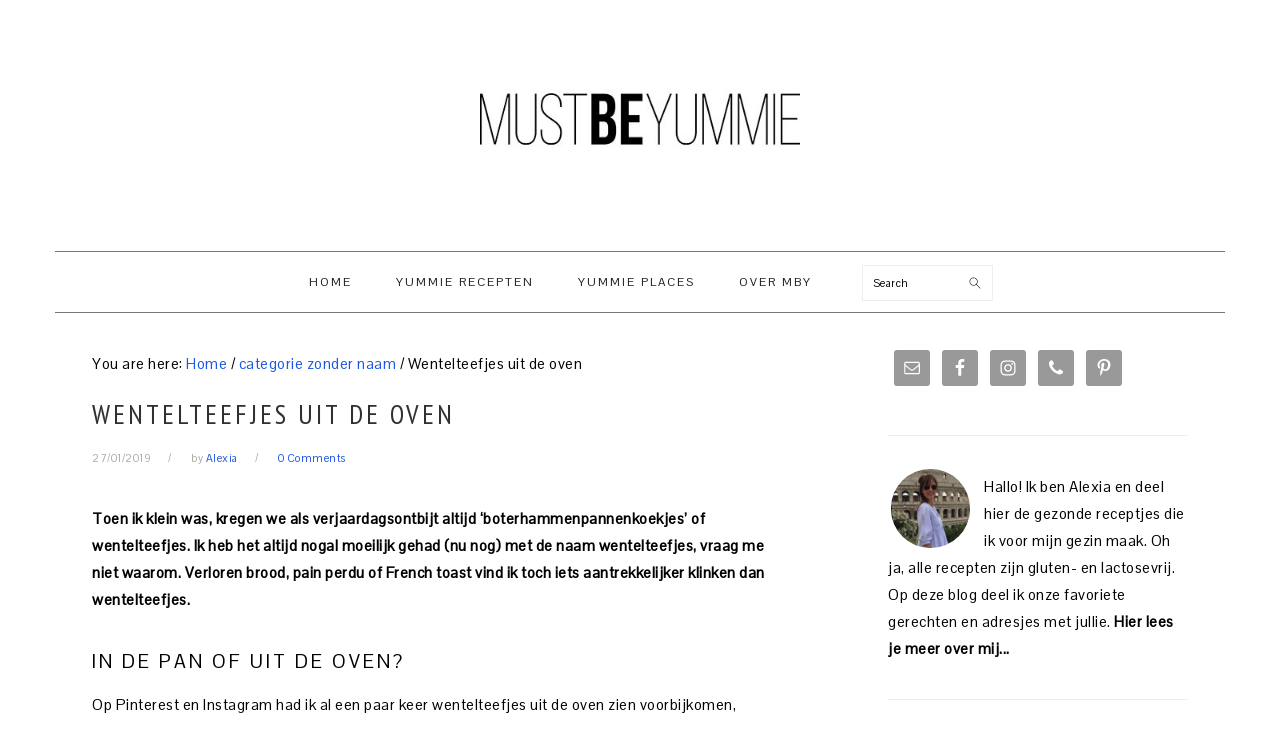

--- FILE ---
content_type: text/html; charset=UTF-8
request_url: https://mustbeyummie.com/wentelteefjes-uit-de-oven/
body_size: 20125
content:
<!DOCTYPE html>
<html lang="en-US">
<head >
<meta charset="UTF-8" />
<meta name="viewport" content="width=device-width, initial-scale=1" />
<meta name='robots' content='index, follow, max-image-preview:large, max-snippet:-1, max-video-preview:-1' />
	<style>img:is([sizes="auto" i], [sizes^="auto," i]) { contain-intrinsic-size: 3000px 1500px }</style>
	
	<!-- This site is optimized with the Yoast SEO plugin v19.11 - https://yoast.com/wordpress/plugins/seo/ -->
	<title>Wentelteefjes uit de oven - Must Be Yummie</title>
	<meta name="description" content="Wentelteefjes in de oven zijn ideaal om klaar te maken als brunch of ontbijtgerecht voor een groter gezelschap. Lekker met wat vers fruit." />
	<link rel="canonical" href="https://mustbeyummie.com/wentelteefjes-uit-de-oven/" />
	<meta property="og:locale" content="en_US" />
	<meta property="og:type" content="article" />
	<meta property="og:title" content="Wentelteefjes uit de oven - Must Be Yummie" />
	<meta property="og:description" content="Wentelteefjes in de oven zijn ideaal om klaar te maken als brunch of ontbijtgerecht voor een groter gezelschap. Lekker met wat vers fruit." />
	<meta property="og:url" content="https://mustbeyummie.com/wentelteefjes-uit-de-oven/" />
	<meta property="og:site_name" content="Must Be Yummie" />
	<meta property="article:publisher" content="https://www.facebook.com/MustBeYummie" />
	<meta property="article:published_time" content="2019-01-27T13:13:19+00:00" />
	<meta property="article:modified_time" content="2019-01-30T07:26:34+00:00" />
	<meta property="og:image" content="https://mustbeyummie.com/wp-content/uploads/2019/01/81439306-6728-4455-A420-5FBCA61D638C.jpeg" />
	<meta property="og:image:width" content="1536" />
	<meta property="og:image:height" content="2048" />
	<meta property="og:image:type" content="image/jpeg" />
	<meta name="author" content="Alexia" />
	<meta name="twitter:card" content="summary_large_image" />
	<meta name="twitter:label1" content="Written by" />
	<meta name="twitter:data1" content="Alexia" />
	<meta name="twitter:label2" content="Est. reading time" />
	<meta name="twitter:data2" content="3 minutes" />
	<script type="application/ld+json" class="yoast-schema-graph">{"@context":"https://schema.org","@graph":[{"@type":"WebPage","@id":"https://mustbeyummie.com/wentelteefjes-uit-de-oven/","url":"https://mustbeyummie.com/wentelteefjes-uit-de-oven/","name":"Wentelteefjes uit de oven - Must Be Yummie","isPartOf":{"@id":"https://mustbeyummie.com/#website"},"primaryImageOfPage":{"@id":"https://mustbeyummie.com/wentelteefjes-uit-de-oven/#primaryimage"},"image":{"@id":"https://mustbeyummie.com/wentelteefjes-uit-de-oven/#primaryimage"},"thumbnailUrl":"https://mustbeyummie.com/wp-content/uploads/2019/01/81439306-6728-4455-A420-5FBCA61D638C.jpeg","datePublished":"2019-01-27T13:13:19+00:00","dateModified":"2019-01-30T07:26:34+00:00","author":{"@id":"https://mustbeyummie.com/#/schema/person/d43605ef0d5681c1b27a4ba1fede1cf4"},"description":"Wentelteefjes in de oven zijn ideaal om klaar te maken als brunch of ontbijtgerecht voor een groter gezelschap. Lekker met wat vers fruit.","breadcrumb":{"@id":"https://mustbeyummie.com/wentelteefjes-uit-de-oven/#breadcrumb"},"inLanguage":"en-US","potentialAction":[{"@type":"ReadAction","target":["https://mustbeyummie.com/wentelteefjes-uit-de-oven/"]}]},{"@type":"ImageObject","inLanguage":"en-US","@id":"https://mustbeyummie.com/wentelteefjes-uit-de-oven/#primaryimage","url":"https://mustbeyummie.com/wp-content/uploads/2019/01/81439306-6728-4455-A420-5FBCA61D638C.jpeg","contentUrl":"https://mustbeyummie.com/wp-content/uploads/2019/01/81439306-6728-4455-A420-5FBCA61D638C.jpeg","width":1536,"height":2048,"caption":"zo komen ze uit de oven"},{"@type":"BreadcrumbList","@id":"https://mustbeyummie.com/wentelteefjes-uit-de-oven/#breadcrumb","itemListElement":[{"@type":"ListItem","position":1,"name":"Home","item":"https://mustbeyummie.com/"},{"@type":"ListItem","position":2,"name":"Wentelteefjes uit de oven"}]},{"@type":"WebSite","@id":"https://mustbeyummie.com/#website","url":"https://mustbeyummie.com/","name":"Must Be Yummie","description":"healthy recipes, tips &amp; reviews by a foodlover and mom of 2","potentialAction":[{"@type":"SearchAction","target":{"@type":"EntryPoint","urlTemplate":"https://mustbeyummie.com/?s={search_term_string}"},"query-input":"required name=search_term_string"}],"inLanguage":"en-US"},{"@type":"Person","@id":"https://mustbeyummie.com/#/schema/person/d43605ef0d5681c1b27a4ba1fede1cf4","name":"Alexia","image":{"@type":"ImageObject","inLanguage":"en-US","@id":"https://mustbeyummie.com/#/schema/person/image/","url":"https://secure.gravatar.com/avatar/752fc0fcd3909f618002f2f2125e4e4e?s=96&r=g","contentUrl":"https://secure.gravatar.com/avatar/752fc0fcd3909f618002f2f2125e4e4e?s=96&r=g","caption":"Alexia"},"sameAs":["http://www.mustbeyummie.com"],"url":"https://mustbeyummie.com/author/admin-2/"}]}</script>
	<!-- / Yoast SEO plugin. -->


<link rel='dns-prefetch' href='//fonts.googleapis.com' />
<link rel='dns-prefetch' href='//cdn.openshareweb.com' />
<link rel='dns-prefetch' href='//cdn.shareaholic.net' />
<link rel='dns-prefetch' href='//www.shareaholic.net' />
<link rel='dns-prefetch' href='//analytics.shareaholic.com' />
<link rel='dns-prefetch' href='//recs.shareaholic.com' />
<link rel='dns-prefetch' href='//partner.shareaholic.com' />
<link rel="alternate" type="application/rss+xml" title="Must Be Yummie &raquo; Feed" href="https://mustbeyummie.com/feed/" />
<link rel="alternate" type="application/rss+xml" title="Must Be Yummie &raquo; Comments Feed" href="https://mustbeyummie.com/comments/feed/" />
<link rel="alternate" type="application/rss+xml" title="Must Be Yummie &raquo; Wentelteefjes uit de oven Comments Feed" href="https://mustbeyummie.com/wentelteefjes-uit-de-oven/feed/" />
<!-- Shareaholic - https://www.shareaholic.com -->
<link rel='preload' href='//cdn.shareaholic.net/assets/pub/shareaholic.js' as='script'/>
<script data-no-minify='1' data-cfasync='false'>
_SHR_SETTINGS = {"endpoints":{"local_recs_url":"https:\/\/mustbeyummie.com\/wp-admin\/admin-ajax.php?action=shareaholic_permalink_related","ajax_url":"https:\/\/mustbeyummie.com\/wp-admin\/admin-ajax.php","share_counts_url":"https:\/\/mustbeyummie.com\/wp-admin\/admin-ajax.php?action=shareaholic_share_counts_api"},"site_id":"bc841256b40a00570068f15c18e48b83","url_components":{"year":"2019","monthnum":"01","day":"27","hour":"14","minute":"13","second":"19","post_id":"11216","postname":"wentelteefjes-uit-de-oven","category":"uncategorized"}};
</script>
<script data-no-minify='1' data-cfasync='false' src='//cdn.shareaholic.net/assets/pub/shareaholic.js' data-shr-siteid='bc841256b40a00570068f15c18e48b83' async ></script>

<!-- Shareaholic Content Tags -->
<meta name='shareaholic:site_name' content='Must Be Yummie' />
<meta name='shareaholic:language' content='en-US' />
<meta name='shareaholic:url' content='https://mustbeyummie.com/wentelteefjes-uit-de-oven/' />
<meta name='shareaholic:keywords' content='tag:wentelteefjes, cat:categorie zonder naam, type:post' />
<meta name='shareaholic:article_published_time' content='2019-01-27T14:13:19+01:00' />
<meta name='shareaholic:article_modified_time' content='2019-01-30T08:26:34+01:00' />
<meta name='shareaholic:shareable_page' content='true' />
<meta name='shareaholic:article_author_name' content='Alexia' />
<meta name='shareaholic:site_id' content='bc841256b40a00570068f15c18e48b83' />
<meta name='shareaholic:wp_version' content='9.7.12' />
<meta name='shareaholic:image' content='https://mustbeyummie.com/wp-content/uploads/2019/01/81439306-6728-4455-A420-5FBCA61D638C-300x400.jpeg' />
<!-- Shareaholic Content Tags End -->
		<!-- This site uses the Google Analytics by MonsterInsights plugin v8.26.0 - Using Analytics tracking - https://www.monsterinsights.com/ -->
		<!-- Note: MonsterInsights is not currently configured on this site. The site owner needs to authenticate with Google Analytics in the MonsterInsights settings panel. -->
					<!-- No tracking code set -->
				<!-- / Google Analytics by MonsterInsights -->
		<script type="text/javascript">
/* <![CDATA[ */
window._wpemojiSettings = {"baseUrl":"https:\/\/s.w.org\/images\/core\/emoji\/15.0.3\/72x72\/","ext":".png","svgUrl":"https:\/\/s.w.org\/images\/core\/emoji\/15.0.3\/svg\/","svgExt":".svg","source":{"concatemoji":"https:\/\/mustbeyummie.com\/wp-includes\/js\/wp-emoji-release.min.js?ver=6.7.4"}};
/*! This file is auto-generated */
!function(i,n){var o,s,e;function c(e){try{var t={supportTests:e,timestamp:(new Date).valueOf()};sessionStorage.setItem(o,JSON.stringify(t))}catch(e){}}function p(e,t,n){e.clearRect(0,0,e.canvas.width,e.canvas.height),e.fillText(t,0,0);var t=new Uint32Array(e.getImageData(0,0,e.canvas.width,e.canvas.height).data),r=(e.clearRect(0,0,e.canvas.width,e.canvas.height),e.fillText(n,0,0),new Uint32Array(e.getImageData(0,0,e.canvas.width,e.canvas.height).data));return t.every(function(e,t){return e===r[t]})}function u(e,t,n){switch(t){case"flag":return n(e,"\ud83c\udff3\ufe0f\u200d\u26a7\ufe0f","\ud83c\udff3\ufe0f\u200b\u26a7\ufe0f")?!1:!n(e,"\ud83c\uddfa\ud83c\uddf3","\ud83c\uddfa\u200b\ud83c\uddf3")&&!n(e,"\ud83c\udff4\udb40\udc67\udb40\udc62\udb40\udc65\udb40\udc6e\udb40\udc67\udb40\udc7f","\ud83c\udff4\u200b\udb40\udc67\u200b\udb40\udc62\u200b\udb40\udc65\u200b\udb40\udc6e\u200b\udb40\udc67\u200b\udb40\udc7f");case"emoji":return!n(e,"\ud83d\udc26\u200d\u2b1b","\ud83d\udc26\u200b\u2b1b")}return!1}function f(e,t,n){var r="undefined"!=typeof WorkerGlobalScope&&self instanceof WorkerGlobalScope?new OffscreenCanvas(300,150):i.createElement("canvas"),a=r.getContext("2d",{willReadFrequently:!0}),o=(a.textBaseline="top",a.font="600 32px Arial",{});return e.forEach(function(e){o[e]=t(a,e,n)}),o}function t(e){var t=i.createElement("script");t.src=e,t.defer=!0,i.head.appendChild(t)}"undefined"!=typeof Promise&&(o="wpEmojiSettingsSupports",s=["flag","emoji"],n.supports={everything:!0,everythingExceptFlag:!0},e=new Promise(function(e){i.addEventListener("DOMContentLoaded",e,{once:!0})}),new Promise(function(t){var n=function(){try{var e=JSON.parse(sessionStorage.getItem(o));if("object"==typeof e&&"number"==typeof e.timestamp&&(new Date).valueOf()<e.timestamp+604800&&"object"==typeof e.supportTests)return e.supportTests}catch(e){}return null}();if(!n){if("undefined"!=typeof Worker&&"undefined"!=typeof OffscreenCanvas&&"undefined"!=typeof URL&&URL.createObjectURL&&"undefined"!=typeof Blob)try{var e="postMessage("+f.toString()+"("+[JSON.stringify(s),u.toString(),p.toString()].join(",")+"));",r=new Blob([e],{type:"text/javascript"}),a=new Worker(URL.createObjectURL(r),{name:"wpTestEmojiSupports"});return void(a.onmessage=function(e){c(n=e.data),a.terminate(),t(n)})}catch(e){}c(n=f(s,u,p))}t(n)}).then(function(e){for(var t in e)n.supports[t]=e[t],n.supports.everything=n.supports.everything&&n.supports[t],"flag"!==t&&(n.supports.everythingExceptFlag=n.supports.everythingExceptFlag&&n.supports[t]);n.supports.everythingExceptFlag=n.supports.everythingExceptFlag&&!n.supports.flag,n.DOMReady=!1,n.readyCallback=function(){n.DOMReady=!0}}).then(function(){return e}).then(function(){var e;n.supports.everything||(n.readyCallback(),(e=n.source||{}).concatemoji?t(e.concatemoji):e.wpemoji&&e.twemoji&&(t(e.twemoji),t(e.wpemoji)))}))}((window,document),window._wpemojiSettings);
/* ]]> */
</script>
<link rel='stylesheet' id='sbi_styles-css' href='https://mustbeyummie.com/wp-content/plugins/instagram-feed/css/sbi-styles.min.css?ver=6.3.1' type='text/css' media='all' />
<link rel='stylesheet' id='foodie-pro-theme-css' href='https://mustbeyummie.com/wp-content/themes/foodiepro/style.css?ver=3.1.0' type='text/css' media='all' />
<style id='foodie-pro-theme-inline-css' type='text/css'>
.genesis-nav-menu, .genesis-nav-menu .sub-menu, .entry-footer .entry-meta, .post-meta, li.comment{border-color:#777777;}h1.entry-title, .entry-title a, .widgettitle, .recipes-top .widgettitle, .footer-widgets .widgettitle{color:#303030;}.before-header, .enews-widget, .before-header .widgettitle, .enews-widget .widgettitle, .footer-widgets, .form-allowed-tags{color:#333333;}a, .entry-meta a, .post-info a, .post-meta a, .site-footer a, .entry-content a{color:#1b57e2;}a:hover, .entry-meta a:hover, .post-info a:hover, .post-meta a:hover, .site-footer a:hover{color:#dd3333;}.genesis-nav-menu > li > a{color:#1e1e1e;}.genesis-nav-menu > li > a:hover, .genesis-nav-menu > .current-menu-item > a{color:#000000;}.button, button, .enews-widget input[type="submit"], a.more-link, .more-from-category a, .sidebar .button, .sidebar .more-from-category a{background:#ffffff;}.button:hover, button:hover, .enews-widget input[type="submit"]:hover, a.more-link:hover, .more-from-category a:hover{background:#000000;color:#ffffff;}body, .site-description, .sidebar .featured-content .entry-title{font-family:"Pontano Sans","Helvetica Neue",sans-serif;font-size:15px;}.genesis-nav-menu{font-family:"Pontano Sans","Helvetica Neue",sans-serif;font-weight:400;}h1, h2, h3, h4, h5, h6, .site-title, .entry-title, .widgettitle{font-family:"Pontano Sans","Helvetica Neue",sans-serif;font-weight:400;}.entry-title{font-family:"PT Sans Narrow","Helvetica Neue",sans-serif;font-size:27px;}.button, .button-secondary, button, input[type="button"], input[type="reset"], input[type="submit"], a.more-link, .more-from-category a{font-family:"PT Sans Narrow","Helvetica Neue",sans-serif;}
</style>
<style id='wp-emoji-styles-inline-css' type='text/css'>

	img.wp-smiley, img.emoji {
		display: inline !important;
		border: none !important;
		box-shadow: none !important;
		height: 1em !important;
		width: 1em !important;
		margin: 0 0.07em !important;
		vertical-align: -0.1em !important;
		background: none !important;
		padding: 0 !important;
	}
</style>
<link rel='stylesheet' id='wp-block-library-css' href='https://mustbeyummie.com/wp-includes/css/dist/block-library/style.min.css?ver=6.7.4' type='text/css' media='all' />
<style id='classic-theme-styles-inline-css' type='text/css'>
/*! This file is auto-generated */
.wp-block-button__link{color:#fff;background-color:#32373c;border-radius:9999px;box-shadow:none;text-decoration:none;padding:calc(.667em + 2px) calc(1.333em + 2px);font-size:1.125em}.wp-block-file__button{background:#32373c;color:#fff;text-decoration:none}
</style>
<style id='global-styles-inline-css' type='text/css'>
:root{--wp--preset--aspect-ratio--square: 1;--wp--preset--aspect-ratio--4-3: 4/3;--wp--preset--aspect-ratio--3-4: 3/4;--wp--preset--aspect-ratio--3-2: 3/2;--wp--preset--aspect-ratio--2-3: 2/3;--wp--preset--aspect-ratio--16-9: 16/9;--wp--preset--aspect-ratio--9-16: 9/16;--wp--preset--color--black: #000000;--wp--preset--color--cyan-bluish-gray: #abb8c3;--wp--preset--color--white: #ffffff;--wp--preset--color--pale-pink: #f78da7;--wp--preset--color--vivid-red: #cf2e2e;--wp--preset--color--luminous-vivid-orange: #ff6900;--wp--preset--color--luminous-vivid-amber: #fcb900;--wp--preset--color--light-green-cyan: #7bdcb5;--wp--preset--color--vivid-green-cyan: #00d084;--wp--preset--color--pale-cyan-blue: #8ed1fc;--wp--preset--color--vivid-cyan-blue: #0693e3;--wp--preset--color--vivid-purple: #9b51e0;--wp--preset--gradient--vivid-cyan-blue-to-vivid-purple: linear-gradient(135deg,rgba(6,147,227,1) 0%,rgb(155,81,224) 100%);--wp--preset--gradient--light-green-cyan-to-vivid-green-cyan: linear-gradient(135deg,rgb(122,220,180) 0%,rgb(0,208,130) 100%);--wp--preset--gradient--luminous-vivid-amber-to-luminous-vivid-orange: linear-gradient(135deg,rgba(252,185,0,1) 0%,rgba(255,105,0,1) 100%);--wp--preset--gradient--luminous-vivid-orange-to-vivid-red: linear-gradient(135deg,rgba(255,105,0,1) 0%,rgb(207,46,46) 100%);--wp--preset--gradient--very-light-gray-to-cyan-bluish-gray: linear-gradient(135deg,rgb(238,238,238) 0%,rgb(169,184,195) 100%);--wp--preset--gradient--cool-to-warm-spectrum: linear-gradient(135deg,rgb(74,234,220) 0%,rgb(151,120,209) 20%,rgb(207,42,186) 40%,rgb(238,44,130) 60%,rgb(251,105,98) 80%,rgb(254,248,76) 100%);--wp--preset--gradient--blush-light-purple: linear-gradient(135deg,rgb(255,206,236) 0%,rgb(152,150,240) 100%);--wp--preset--gradient--blush-bordeaux: linear-gradient(135deg,rgb(254,205,165) 0%,rgb(254,45,45) 50%,rgb(107,0,62) 100%);--wp--preset--gradient--luminous-dusk: linear-gradient(135deg,rgb(255,203,112) 0%,rgb(199,81,192) 50%,rgb(65,88,208) 100%);--wp--preset--gradient--pale-ocean: linear-gradient(135deg,rgb(255,245,203) 0%,rgb(182,227,212) 50%,rgb(51,167,181) 100%);--wp--preset--gradient--electric-grass: linear-gradient(135deg,rgb(202,248,128) 0%,rgb(113,206,126) 100%);--wp--preset--gradient--midnight: linear-gradient(135deg,rgb(2,3,129) 0%,rgb(40,116,252) 100%);--wp--preset--font-size--small: 13px;--wp--preset--font-size--medium: 20px;--wp--preset--font-size--large: 36px;--wp--preset--font-size--x-large: 42px;--wp--preset--spacing--20: 0.44rem;--wp--preset--spacing--30: 0.67rem;--wp--preset--spacing--40: 1rem;--wp--preset--spacing--50: 1.5rem;--wp--preset--spacing--60: 2.25rem;--wp--preset--spacing--70: 3.38rem;--wp--preset--spacing--80: 5.06rem;--wp--preset--shadow--natural: 6px 6px 9px rgba(0, 0, 0, 0.2);--wp--preset--shadow--deep: 12px 12px 50px rgba(0, 0, 0, 0.4);--wp--preset--shadow--sharp: 6px 6px 0px rgba(0, 0, 0, 0.2);--wp--preset--shadow--outlined: 6px 6px 0px -3px rgba(255, 255, 255, 1), 6px 6px rgba(0, 0, 0, 1);--wp--preset--shadow--crisp: 6px 6px 0px rgba(0, 0, 0, 1);}:where(.is-layout-flex){gap: 0.5em;}:where(.is-layout-grid){gap: 0.5em;}body .is-layout-flex{display: flex;}.is-layout-flex{flex-wrap: wrap;align-items: center;}.is-layout-flex > :is(*, div){margin: 0;}body .is-layout-grid{display: grid;}.is-layout-grid > :is(*, div){margin: 0;}:where(.wp-block-columns.is-layout-flex){gap: 2em;}:where(.wp-block-columns.is-layout-grid){gap: 2em;}:where(.wp-block-post-template.is-layout-flex){gap: 1.25em;}:where(.wp-block-post-template.is-layout-grid){gap: 1.25em;}.has-black-color{color: var(--wp--preset--color--black) !important;}.has-cyan-bluish-gray-color{color: var(--wp--preset--color--cyan-bluish-gray) !important;}.has-white-color{color: var(--wp--preset--color--white) !important;}.has-pale-pink-color{color: var(--wp--preset--color--pale-pink) !important;}.has-vivid-red-color{color: var(--wp--preset--color--vivid-red) !important;}.has-luminous-vivid-orange-color{color: var(--wp--preset--color--luminous-vivid-orange) !important;}.has-luminous-vivid-amber-color{color: var(--wp--preset--color--luminous-vivid-amber) !important;}.has-light-green-cyan-color{color: var(--wp--preset--color--light-green-cyan) !important;}.has-vivid-green-cyan-color{color: var(--wp--preset--color--vivid-green-cyan) !important;}.has-pale-cyan-blue-color{color: var(--wp--preset--color--pale-cyan-blue) !important;}.has-vivid-cyan-blue-color{color: var(--wp--preset--color--vivid-cyan-blue) !important;}.has-vivid-purple-color{color: var(--wp--preset--color--vivid-purple) !important;}.has-black-background-color{background-color: var(--wp--preset--color--black) !important;}.has-cyan-bluish-gray-background-color{background-color: var(--wp--preset--color--cyan-bluish-gray) !important;}.has-white-background-color{background-color: var(--wp--preset--color--white) !important;}.has-pale-pink-background-color{background-color: var(--wp--preset--color--pale-pink) !important;}.has-vivid-red-background-color{background-color: var(--wp--preset--color--vivid-red) !important;}.has-luminous-vivid-orange-background-color{background-color: var(--wp--preset--color--luminous-vivid-orange) !important;}.has-luminous-vivid-amber-background-color{background-color: var(--wp--preset--color--luminous-vivid-amber) !important;}.has-light-green-cyan-background-color{background-color: var(--wp--preset--color--light-green-cyan) !important;}.has-vivid-green-cyan-background-color{background-color: var(--wp--preset--color--vivid-green-cyan) !important;}.has-pale-cyan-blue-background-color{background-color: var(--wp--preset--color--pale-cyan-blue) !important;}.has-vivid-cyan-blue-background-color{background-color: var(--wp--preset--color--vivid-cyan-blue) !important;}.has-vivid-purple-background-color{background-color: var(--wp--preset--color--vivid-purple) !important;}.has-black-border-color{border-color: var(--wp--preset--color--black) !important;}.has-cyan-bluish-gray-border-color{border-color: var(--wp--preset--color--cyan-bluish-gray) !important;}.has-white-border-color{border-color: var(--wp--preset--color--white) !important;}.has-pale-pink-border-color{border-color: var(--wp--preset--color--pale-pink) !important;}.has-vivid-red-border-color{border-color: var(--wp--preset--color--vivid-red) !important;}.has-luminous-vivid-orange-border-color{border-color: var(--wp--preset--color--luminous-vivid-orange) !important;}.has-luminous-vivid-amber-border-color{border-color: var(--wp--preset--color--luminous-vivid-amber) !important;}.has-light-green-cyan-border-color{border-color: var(--wp--preset--color--light-green-cyan) !important;}.has-vivid-green-cyan-border-color{border-color: var(--wp--preset--color--vivid-green-cyan) !important;}.has-pale-cyan-blue-border-color{border-color: var(--wp--preset--color--pale-cyan-blue) !important;}.has-vivid-cyan-blue-border-color{border-color: var(--wp--preset--color--vivid-cyan-blue) !important;}.has-vivid-purple-border-color{border-color: var(--wp--preset--color--vivid-purple) !important;}.has-vivid-cyan-blue-to-vivid-purple-gradient-background{background: var(--wp--preset--gradient--vivid-cyan-blue-to-vivid-purple) !important;}.has-light-green-cyan-to-vivid-green-cyan-gradient-background{background: var(--wp--preset--gradient--light-green-cyan-to-vivid-green-cyan) !important;}.has-luminous-vivid-amber-to-luminous-vivid-orange-gradient-background{background: var(--wp--preset--gradient--luminous-vivid-amber-to-luminous-vivid-orange) !important;}.has-luminous-vivid-orange-to-vivid-red-gradient-background{background: var(--wp--preset--gradient--luminous-vivid-orange-to-vivid-red) !important;}.has-very-light-gray-to-cyan-bluish-gray-gradient-background{background: var(--wp--preset--gradient--very-light-gray-to-cyan-bluish-gray) !important;}.has-cool-to-warm-spectrum-gradient-background{background: var(--wp--preset--gradient--cool-to-warm-spectrum) !important;}.has-blush-light-purple-gradient-background{background: var(--wp--preset--gradient--blush-light-purple) !important;}.has-blush-bordeaux-gradient-background{background: var(--wp--preset--gradient--blush-bordeaux) !important;}.has-luminous-dusk-gradient-background{background: var(--wp--preset--gradient--luminous-dusk) !important;}.has-pale-ocean-gradient-background{background: var(--wp--preset--gradient--pale-ocean) !important;}.has-electric-grass-gradient-background{background: var(--wp--preset--gradient--electric-grass) !important;}.has-midnight-gradient-background{background: var(--wp--preset--gradient--midnight) !important;}.has-small-font-size{font-size: var(--wp--preset--font-size--small) !important;}.has-medium-font-size{font-size: var(--wp--preset--font-size--medium) !important;}.has-large-font-size{font-size: var(--wp--preset--font-size--large) !important;}.has-x-large-font-size{font-size: var(--wp--preset--font-size--x-large) !important;}
:where(.wp-block-post-template.is-layout-flex){gap: 1.25em;}:where(.wp-block-post-template.is-layout-grid){gap: 1.25em;}
:where(.wp-block-columns.is-layout-flex){gap: 2em;}:where(.wp-block-columns.is-layout-grid){gap: 2em;}
:root :where(.wp-block-pullquote){font-size: 1.5em;line-height: 1.6;}
</style>
<link rel='stylesheet' id='google-fonts-css' href='//fonts.googleapis.com/css?family=Pontano+Sans%3Aregular%7CPT+Sans+Narrow%3Aregular%2C700%26subset%3Dlatin%2C&#038;ver=3.1.0' type='text/css' media='all' />
<link rel='stylesheet' id='simple-social-icons-font-css' href='https://mustbeyummie.com/wp-content/plugins/simple-social-icons/css/style.css?ver=3.0.2' type='text/css' media='all' />
<link rel='stylesheet' id='easyrecipestyle-reset-css' href='https://mustbeyummie.com/wp-content/plugins/easyrecipe/css/easyrecipe-style-reset-min.css?ver=3.5.3251' type='text/css' media='all' />
<link rel='stylesheet' id='easyrecipebuttonUI-css' href='https://mustbeyummie.com/wp-content/plugins/easyrecipe/ui/easyrecipe-buttonUI.css?ver=3.5.3251' type='text/css' media='all' />
<link rel='stylesheet' id='easyrecipestyle-css' href='https://mustbeyummie.com/wp-content/plugins/easyrecipe/styles/style002/style.css?ver=3.5.3251.1.4' type='text/css' media='all' />
<!--[if lt IE 9]>
<script type="text/javascript" src="https://mustbeyummie.com/wp-content/themes/genesis/lib/js/html5shiv.min.js?ver=3.7.3" id="html5shiv-js"></script>
<![endif]-->
<script type="text/javascript" src="https://mustbeyummie.com/wp-includes/js/jquery/jquery.min.js?ver=3.7.1" id="jquery-core-js"></script>
<script type="text/javascript" src="https://mustbeyummie.com/wp-includes/js/jquery/jquery-migrate.min.js?ver=3.4.1" id="jquery-migrate-js"></script>
<script type="text/javascript" src="https://mustbeyummie.com/wp-includes/js/jquery/ui/core.min.js?ver=1.13.3" id="jquery-ui-core-js"></script>
<script type="text/javascript" src="https://mustbeyummie.com/wp-includes/js/jquery/ui/controlgroup.min.js?ver=1.13.3" id="jquery-ui-controlgroup-js"></script>
<script type="text/javascript" src="https://mustbeyummie.com/wp-includes/js/jquery/ui/checkboxradio.min.js?ver=1.13.3" id="jquery-ui-checkboxradio-js"></script>
<script type="text/javascript" src="https://mustbeyummie.com/wp-includes/js/jquery/ui/button.min.js?ver=1.13.3" id="jquery-ui-button-js"></script>
<script type="text/javascript" src="https://mustbeyummie.com/wp-content/plugins/easyrecipe/js/easyrecipe-min.js?ver=3.5.3251" id="EasyRecipe-js"></script>
<link rel="https://api.w.org/" href="https://mustbeyummie.com/wp-json/" /><link rel="alternate" title="JSON" type="application/json" href="https://mustbeyummie.com/wp-json/wp/v2/posts/11216" /><link rel="EditURI" type="application/rsd+xml" title="RSD" href="https://mustbeyummie.com/xmlrpc.php?rsd" />
<meta name="generator" content="WordPress 6.7.4" />
<link rel='shortlink' href='https://mustbeyummie.com/?p=11216' />
<link rel="alternate" title="oEmbed (JSON)" type="application/json+oembed" href="https://mustbeyummie.com/wp-json/oembed/1.0/embed?url=https%3A%2F%2Fmustbeyummie.com%2Fwentelteefjes-uit-de-oven%2F" />
<link rel="alternate" title="oEmbed (XML)" type="text/xml+oembed" href="https://mustbeyummie.com/wp-json/oembed/1.0/embed?url=https%3A%2F%2Fmustbeyummie.com%2Fwentelteefjes-uit-de-oven%2F&#038;format=xml" />
<style type="text/css"> .tippy-box[data-theme~="wprm"] { background-color: #333333; color: #FFFFFF; } .tippy-box[data-theme~="wprm"][data-placement^="top"] > .tippy-arrow::before { border-top-color: #333333; } .tippy-box[data-theme~="wprm"][data-placement^="bottom"] > .tippy-arrow::before { border-bottom-color: #333333; } .tippy-box[data-theme~="wprm"][data-placement^="left"] > .tippy-arrow::before { border-left-color: #333333; } .tippy-box[data-theme~="wprm"][data-placement^="right"] > .tippy-arrow::before { border-right-color: #333333; } .tippy-box[data-theme~="wprm"] a { color: #FFFFFF; } .wprm-comment-rating svg { width: 18px !important; height: 18px !important; } img.wprm-comment-rating { width: 90px !important; height: 18px !important; } body { --comment-rating-star-color: #343434; } body { --wprm-popup-font-size: 16px; } body { --wprm-popup-background: #ffffff; } body { --wprm-popup-title: #000000; } body { --wprm-popup-content: #444444; } body { --wprm-popup-button-background: #444444; } body { --wprm-popup-button-text: #ffffff; }</style><style type="text/css">.wprm-glossary-term {color: #5A822B;text-decoration: underline;cursor: help;}</style><link rel="icon" href="https://mustbeyummie.com/wp-content/themes/foodiepro/images/favicon.ico" />
<link rel="pingback" href="https://mustbeyummie.com/xmlrpc.php" />
<style type="text/css">.site-title a { background: url(https://mustbeyummie.com/wp-content/uploads/2017/08/logo-MBY.png) no-repeat !important; }</style>
<style type="text/css">
</style>
</head>
<body class="post-template-default single single-post postid-11216 single-format-standard custom-header header-image header-full-width content-sidebar foodie-pro er-recipe" itemscope itemtype="https://schema.org/WebPage"><div class="site-container"><ul class="genesis-skip-link"><li><a href="#genesis-nav-primary" class="screen-reader-shortcut"> Skip to primary navigation</a></li><li><a href="#genesis-content" class="screen-reader-shortcut"> Skip to content</a></li><li><a href="#genesis-sidebar-primary" class="screen-reader-shortcut"> Skip to primary sidebar</a></li></ul><header class="site-header" itemscope itemtype="https://schema.org/WPHeader"><div class="wrap"><div class="title-area"><p class="site-title" itemprop="headline"><a href="https://mustbeyummie.com/">Must Be Yummie</a></p><p class="site-description" itemprop="description">healthy recipes, tips &amp; reviews by a foodlover and mom of 2</p></div></div></header><nav class="nav-primary" aria-label="Main" itemscope itemtype="https://schema.org/SiteNavigationElement" id="genesis-nav-primary"><div class="wrap"><ul id="menu-must-be-yummie" class="menu genesis-nav-menu menu-primary"><li id="menu-item-241" class="menu-item menu-item-type-custom menu-item-object-custom menu-item-home menu-item-241"><a href="https://mustbeyummie.com/" itemprop="url"><span itemprop="name">Home</span></a></li>
<li id="menu-item-2238" class="menu-item menu-item-type-post_type menu-item-object-page menu-item-has-children menu-item-2238"><a href="https://mustbeyummie.com/recipes/" itemprop="url"><span itemprop="name">Yummie Recepten</span></a>
<ul class="sub-menu">
	<li id="menu-item-9853" class="menu-item menu-item-type-taxonomy menu-item-object-category menu-item-9853"><a href="https://mustbeyummie.com/category/gluten-free/" itemprop="url"><span itemprop="name">Glutenvrij</span></a></li>
	<li id="menu-item-9859" class="menu-item menu-item-type-taxonomy menu-item-object-category menu-item-9859"><a href="https://mustbeyummie.com/category/health/" itemprop="url"><span itemprop="name">Healthy</span></a></li>
	<li id="menu-item-9855" class="menu-item menu-item-type-taxonomy menu-item-object-category menu-item-9855"><a href="https://mustbeyummie.com/category/dairy-free/" itemprop="url"><span itemprop="name">Lactosevrij</span></a></li>
	<li id="menu-item-9862" class="menu-item menu-item-type-taxonomy menu-item-object-category menu-item-9862"><a href="https://mustbeyummie.com/category/apero/" itemprop="url"><span itemprop="name">Apéro</span></a></li>
	<li id="menu-item-9861" class="menu-item menu-item-type-taxonomy menu-item-object-category menu-item-9861"><a href="https://mustbeyummie.com/category/ontbijt/" itemprop="url"><span itemprop="name">Ontbijt</span></a></li>
	<li id="menu-item-9858" class="menu-item menu-item-type-taxonomy menu-item-object-category menu-item-9858"><a href="https://mustbeyummie.com/category/must-be-yummie/" itemprop="url"><span itemprop="name">Must Be Yummie</span></a></li>
	<li id="menu-item-9857" class="menu-item menu-item-type-taxonomy menu-item-object-category menu-item-9857"><a href="https://mustbeyummie.com/category/groenten/" itemprop="url"><span itemprop="name">Veggie &#038; groenten</span></a></li>
	<li id="menu-item-9865" class="menu-item menu-item-type-taxonomy menu-item-object-category menu-item-9865"><a href="https://mustbeyummie.com/category/from-the-sea/" itemprop="url"><span itemprop="name">Vis, schaal- en schelpdieren</span></a></li>
	<li id="menu-item-9863" class="menu-item menu-item-type-taxonomy menu-item-object-category menu-item-9863"><a href="https://mustbeyummie.com/category/kids/" itemprop="url"><span itemprop="name">Kids</span></a></li>
	<li id="menu-item-9866" class="menu-item menu-item-type-taxonomy menu-item-object-category menu-item-9866"><a href="https://mustbeyummie.com/category/meat/" itemprop="url"><span itemprop="name">Vlees</span></a></li>
	<li id="menu-item-9860" class="menu-item menu-item-type-taxonomy menu-item-object-category menu-item-9860"><a href="https://mustbeyummie.com/category/quick-bites/" itemprop="url"><span itemprop="name">Snelle Hap</span></a></li>
	<li id="menu-item-9854" class="menu-item menu-item-type-taxonomy menu-item-object-category menu-item-9854"><a href="https://mustbeyummie.com/category/brunch-and-lunch/" itemprop="url"><span itemprop="name">Brunch &#038; Lunch</span></a></li>
	<li id="menu-item-9856" class="menu-item menu-item-type-taxonomy menu-item-object-category menu-item-9856"><a href="https://mustbeyummie.com/category/sweets/" itemprop="url"><span itemprop="name">Sweets</span></a></li>
	<li id="menu-item-2856" class="menu-item menu-item-type-post_type menu-item-object-page menu-item-2856"><a href="https://mustbeyummie.com/recipes/mbys-voorraadkast/" itemprop="url"><span itemprop="name">MBY&#8217;s voorraadkast</span></a></li>
</ul>
</li>
<li id="menu-item-9929" class="menu-item menu-item-type-taxonomy menu-item-object-category menu-item-has-children menu-item-9929"><a href="https://mustbeyummie.com/category/travel-and-resto/" itemprop="url"><span itemprop="name">Yummie Places</span></a>
<ul class="sub-menu">
	<li id="menu-item-9932" class="menu-item menu-item-type-taxonomy menu-item-object-category menu-item-9932"><a href="https://mustbeyummie.com/category/travel-and-resto/travel-belgie/" itemprop="url"><span itemprop="name">Yummie places in België</span></a></li>
	<li id="menu-item-9931" class="menu-item menu-item-type-taxonomy menu-item-object-category menu-item-9931"><a href="https://mustbeyummie.com/category/travel-and-resto/travel-abroad/" itemprop="url"><span itemprop="name">Yummie Places in het buitenland</span></a></li>
	<li id="menu-item-9930" class="menu-item menu-item-type-taxonomy menu-item-object-category menu-item-9930"><a href="https://mustbeyummie.com/category/travel-and-resto/resto/" itemprop="url"><span itemprop="name">Yummie Resto&#8217;s</span></a></li>
</ul>
</li>
<li id="menu-item-87" class="menu-item menu-item-type-post_type menu-item-object-page menu-item-has-children menu-item-87"><a href="https://mustbeyummie.com/about/" itemprop="url"><span itemprop="name">Over MBY</span></a>
<ul class="sub-menu">
	<li id="menu-item-6772" class="menu-item menu-item-type-post_type menu-item-object-page menu-item-6772"><a href="https://mustbeyummie.com/press/" itemprop="url"><span itemprop="name">MBY in de pers &#038; publicaties</span></a></li>
	<li id="menu-item-9714" class="menu-item menu-item-type-post_type menu-item-object-page menu-item-9714"><a href="https://mustbeyummie.com/disclaimer/" itemprop="url"><span itemprop="name">Disclaimer – Privacy &#038; Copyright</span></a></li>
</ul>
</li>
<li id="foodie-search" class="foodie-search menu-item"><form class="search-form" itemprop="potentialAction" itemscope itemtype="https://schema.org/SearchAction" method="get" action="https://mustbeyummie.com/" role="search"><meta itemprop="target" content="https://mustbeyummie.com/?s={s}"/><label class="search-form-label screen-reader-text" for="searchform-696d9ff7dd29d9.92732573">Search</label><input itemprop="query-input" type="search" name="s" id="searchform-696d9ff7dd29d9.92732573" placeholder="Search" /><input type="submit" value="Search" /></form></li></ul></div></nav><div class="site-inner"><div class="content-sidebar-wrap"><main class="content" id="genesis-content"><div class="breadcrumb" itemscope itemtype="https://schema.org/BreadcrumbList">You are here: <span class="breadcrumb-link-wrap" itemprop="itemListElement" itemscope itemtype="https://schema.org/ListItem"><a href="https://mustbeyummie.com/" itemprop="item"><span itemprop="name">Home</span></a></span> <span aria-label="breadcrumb separator">/</span> <span class="breadcrumb-link-wrap" itemprop="itemListElement" itemscope itemtype="https://schema.org/ListItem"><a href="https://mustbeyummie.com/category/uncategorized/" itemprop="item"><span itemprop="name">categorie zonder naam</span></a></span> <span aria-label="breadcrumb separator">/</span> Wentelteefjes uit de oven</div><article class="post-11216 post type-post status-publish format-standard has-post-thumbnail category-uncategorized entry" itemscope itemtype="https://schema.org/CreativeWork"><header class="entry-header"><h1 class="entry-title" itemprop="headline">Wentelteefjes uit de oven</h1>
<p class="entry-meta"><time class="entry-time" itemprop="datePublished" datetime="2019-01-27T14:13:19+01:00">27/01/2019</time> by <span class="entry-author" itemprop="author" itemscope itemtype="https://schema.org/Person"><a href="https://mustbeyummie.com/author/admin-2/" class="entry-author-link" itemprop="url" rel="author"><span class="entry-author-name" itemprop="name">Alexia</span></a></span> <span class="entry-comments-link"><a href="https://mustbeyummie.com/wentelteefjes-uit-de-oven/#respond"><span class="dsq-postid" data-dsqidentifier="11216 https://mustbeyummie.com/?p=11216">Leave a Comment</span></a></span> </p></header><div class="entry-content" itemprop="text"><div style='display:none;' class='shareaholic-canvas' data-app='share_buttons' data-title='Wentelteefjes uit de oven' data-link='https://mustbeyummie.com/wentelteefjes-uit-de-oven/' data-app-id-name='post_above_content'></div><p><strong>Toen ik klein was, kregen we als verjaardagsontbijt altijd &#8216;boterhammenpannenkoekjes&#8217; of wentelteefjes. Ik heb het altijd nogal moeilijk gehad (nu nog) met de naam wentelteefjes, vraag me niet waarom. Verloren brood, pain perdu of French toast vind ik toch iets aantrekkelijker klinken dan wentelteefjes.</strong></p>
<h2>In de pan of uit de oven?</h2>
<p>Op Pinterest en Instagram had ik al een paar keer wentelteefjes uit de oven zien voorbijkomen, hoog tijd dus om me zelf eens aan zo een experiment te wagen. Op een aantal Engelstalige sites vond ik recepten voor brunch baked French Toast en het moet gezegd zijn, dit is een eenvoudig recept waarmee je heel wat mondjes kan voeden als je eens een brunch organiseert. In de meeste recepten lees je dat je briochebrood nodig hebt voor het bereiden van dit ontbijtje, maar volgens mij lukt het ook met wat dikker gesneden wit brood of toastbrood. Ik had nog een glutenvrije briochebrood in de diepvries (receptje staat in mijn boek Iedereen eet mee dat je <a href="https://www.bol.com/nl/p/iedereen-eet-mee/9200000086557817/?country=BE" target="_blank" rel="noopener">hier</a> kan bestellen) en dat gaf een lekker resultaat. Knapperig korstje bovenaan en lekker zacht binnenin. Nu moet ik wel zeggen dat dit ovengerecht in niets lijkt op de klassieke in de pan gebakken wentelteefjes dus als je ze liever krokant gebakken hebt aan beide kanten raad ik ja aan om ze in de pan te bakken. Ben je echter een fan van broodpudding en flan? Dan is dit recept wel iets voor jou.</p>
<div id="attachment_11219" style="width: 1546px" class="wp-caption alignnone"><a href="https://mustbeyummie.com/3dabeaf2-58f7-4131-848f-242d6e3a661c/"><img decoding="async" aria-describedby="caption-attachment-11219" class="size-full wp-image-11219" src="https://mustbeyummie.com/wp-content/uploads/2019/01/3DABEAF2-58F7-4131-848F-242D6E3A661C.jpeg" alt="wentelteefjes in de oven" width="1536" height="2048" srcset="https://mustbeyummie.com/wp-content/uploads/2019/01/3DABEAF2-58F7-4131-848F-242D6E3A661C.jpeg 1536w, https://mustbeyummie.com/wp-content/uploads/2019/01/3DABEAF2-58F7-4131-848F-242D6E3A661C-225x300.jpeg 225w, https://mustbeyummie.com/wp-content/uploads/2019/01/3DABEAF2-58F7-4131-848F-242D6E3A661C-768x1024.jpeg 768w, https://mustbeyummie.com/wp-content/uploads/2019/01/3DABEAF2-58F7-4131-848F-242D6E3A661C-300x400.jpeg 300w" sizes="(max-width: 1536px) 100vw, 1536px" /></a><p id="caption-attachment-11219" class="wp-caption-text">even laten weken</p></div>
<h2><strong>Wentelteefjes met fruit en kruiden</strong></h2>
<p>Je kan ze &#8216;naturel&#8217; maken en opdienen met een fruitsalade, of je kan het fruit mee verwerken in je ovenschotel. Ik gebruikte diepvriesframbozen, maar je kan ook ander fruit gebruiken zoals kleine blokjes appel, blauwe bessen of zelfs banaan als je dat graag lust. Het eimengsel kan je op smaak brengen met je favoriete dessertkruiden zoals kaneel, vanille, kardemom of speculaaskruiden. Ik gebruik meestal een mengeling van kardemom en vanille met frambozen en we zeste van limoen voor een frisse toets.</p>
<div id="attachment_11218" style="width: 1546px" class="wp-caption alignnone"><a href="https://mustbeyummie.com/81439306-6728-4455-a420-5fbca61d638c/"><img decoding="async" aria-describedby="caption-attachment-11218" class="size-full wp-image-11218" src="https://mustbeyummie.com/wp-content/uploads/2019/01/81439306-6728-4455-A420-5FBCA61D638C.jpeg" alt="glutenvrije wentelteefjes" width="1536" height="2048" srcset="https://mustbeyummie.com/wp-content/uploads/2019/01/81439306-6728-4455-A420-5FBCA61D638C.jpeg 1536w, https://mustbeyummie.com/wp-content/uploads/2019/01/81439306-6728-4455-A420-5FBCA61D638C-225x300.jpeg 225w, https://mustbeyummie.com/wp-content/uploads/2019/01/81439306-6728-4455-A420-5FBCA61D638C-768x1024.jpeg 768w, https://mustbeyummie.com/wp-content/uploads/2019/01/81439306-6728-4455-A420-5FBCA61D638C-300x400.jpeg 300w" sizes="(max-width: 1536px) 100vw, 1536px" /></a><p id="caption-attachment-11218" class="wp-caption-text">zo komen ze uit de oven</p></div>
<p><div id="easyrecipe-11216-0" class="easyrecipe" itemscope itemtype="http://schema.org/Recipe"> <div itemprop="name" class="ERSName">Wentelteefjes uit de oven</div> <div class="ERSClear">&nbsp;</div> <div class="ERSTopRight"> <img decoding="async" itemprop="image" src="https://mustbeyummie.com/wp-content/uploads/2019/01/3DABEAF2-58F7-4131-848F-242D6E3A661C.jpeg" width="205"/> <div class="ERSSavePrint"> <span class="ERSPrintBtnSpan"><a class="ERSPrintBtn" href="https://mustbeyummie.com/easyrecipe-print/11216-0/" rel="nofollow" target="_blank">Print</a></span> </div> </div> <div class="ERSTimes"> <div class="ERSTime"> <div class="ERSTimeHeading">Prep time</div> <div class="ERSTimeItem"> <time itemprop="prepTime" datetime="PT10M">10 mins</time> </div> </div> <div class="ERSTime ERSTimeRight"> <div class="ERSTimeHeading">Cook time</div> <div class="ERSTimeItem"> <time itemprop="cookTime" datetime="PT25M">25 mins</time> </div> </div> <div class="ERSTime ERSTimeRight"> <div class="ERSTimeHeading">Total time</div> <div class="ERSTimeItem"> <time itemprop="totalTime" datetime="PT35M">35 mins</time> </div> </div> <div class="ERSClearLeft">&nbsp;</div> </div> <div itemprop="description" class="ERSSummary">Als ik wentelteefjes in de pan maak, gebruik ik alleen melk en geen room.</div> <div class="divERSHeadItems"> <div class="ERSAuthor">Author: <span itemprop="author">Must be Yummie</span></div> </div> <div class="ERSIngredients"> <div class="ERSIngredientsHeader ERSHeading">Ingredienten</div> <ul> <li class="ingredient" itemprop="ingredients">8 dikke sneetjes (glutenvrij) briochebrood of wit brood</li> <li class="ingredient" itemprop="ingredients">200 ml room (ik gebruikte plantaardige sojaroom Alpro Cuisine) of plantaardige melk</li> <li class="ingredient" itemprop="ingredients">4 eieren</li> <li class="ingredient" itemprop="ingredients">1 tl vanillepoeder</li> <li class="ingredient" itemprop="ingredients">1 tl gemalen kardemom</li> <li class="ingredient" itemprop="ingredients">4el kokosbloesemsuiker (of gewone suiker als je dit niet in huis hebt)</li> <li class="ingredient" itemprop="ingredients">1 kop diepvriesframbozen of ander fruit</li> </ul> <div class="ERSClear"></div> </div> <div class="ERSInstructions"> <div class="ERSInstructionsHeader ERSHeading">Werkwijze</div> <ol> <li class="instruction" itemprop="recipeInstructions">Mix alle natte ingrediënten met een krachtige staafmixer tot een gladde en schuimende massa.</li> <li class="instruction" itemprop="recipeInstructions">Verwarm de oven voor op 180°C.</li> <li class="instruction" itemprop="recipeInstructions">Schik de schijfjes brood in een ovenschaal, ze mogen elkaar wat overlappen.</li> <li class="instruction" itemprop="recipeInstructions">Strooi je fruit over de schijfjes brood en giet er dan het eimengsel over.</li> <li class="instruction" itemprop="recipeInstructions">Laat 10 minuten intrekken (langer mag ook maar met mijn hongerige kids was dit geen optie).</li> <li class="instruction" itemprop="recipeInstructions">Zet je verloren brood gedurende 25 minuten in de voorverwarmde oven.</li> <li class="instruction" itemprop="recipeInstructions">Bovenaan moet het brood krokant aanvoelen (een beetje zoals een toast), maar binnenin zal dit nog lekker zacht zijn. Bij mij was het een mix van broodpudding en flan.</li> <li class="instruction" itemprop="recipeInstructions">Dien warm op met wat extra fruit en eventueel nog wat extra suiker op siroop, maar we vonden het resultaat zoet genoeg.</li> </ol> <div class="ERSClear"></div> </div> <div class="ERSLinkback"><a class="ERSWRPLink" href="https://easyrecipeplugin.com/" title="EasyRecipe Wordpress Recipe Plugin" target="_blank">Wordpress Recipe Plugin by <span class="ERSAttribution">EasyRecipe</span></a></div> <div class="endeasyrecipe" title="style002" style="display: none">3.5.3251</div> </div><br />
<a href="https://mustbeyummie.com/3eeaeeb3-f1c3-447f-9ba5-e321f611b19b/"><img loading="lazy" decoding="async" class="alignnone size-full wp-image-11217" src="https://mustbeyummie.com/wp-content/uploads/2019/01/3EEAEEB3-F1C3-447F-9BA5-E321F611B19B-e1548594737300.jpeg" alt="wentelteefjes uit de oven" width="3024" height="4032" srcset="https://mustbeyummie.com/wp-content/uploads/2019/01/3EEAEEB3-F1C3-447F-9BA5-E321F611B19B-e1548594737300.jpeg 3024w, https://mustbeyummie.com/wp-content/uploads/2019/01/3EEAEEB3-F1C3-447F-9BA5-E321F611B19B-e1548594737300-225x300.jpeg 225w, https://mustbeyummie.com/wp-content/uploads/2019/01/3EEAEEB3-F1C3-447F-9BA5-E321F611B19B-e1548594737300-768x1024.jpeg 768w, https://mustbeyummie.com/wp-content/uploads/2019/01/3EEAEEB3-F1C3-447F-9BA5-E321F611B19B-e1548594737300-300x400.jpeg 300w" sizes="auto, (max-width: 3024px) 100vw, 3024px" /></a></p>
<div style='display:none;' class='shareaholic-canvas' data-app='share_buttons' data-title='Wentelteefjes uit de oven' data-link='https://mustbeyummie.com/wentelteefjes-uit-de-oven/' data-app-id-name='post_below_content'></div><div style='display:none;' class='shareaholic-canvas' data-app='recommendations' data-title='Wentelteefjes uit de oven' data-link='https://mustbeyummie.com/wentelteefjes-uit-de-oven/' data-app-id-name='post_below_content'></div><!--<rdf:RDF xmlns:rdf="http://www.w3.org/1999/02/22-rdf-syntax-ns#"
			xmlns:dc="http://purl.org/dc/elements/1.1/"
			xmlns:trackback="http://madskills.com/public/xml/rss/module/trackback/">
		<rdf:Description rdf:about="https://mustbeyummie.com/wentelteefjes-uit-de-oven/"
    dc:identifier="https://mustbeyummie.com/wentelteefjes-uit-de-oven/"
    dc:title="Wentelteefjes uit de oven"
    trackback:ping="https://mustbeyummie.com/wentelteefjes-uit-de-oven/trackback/" />
</rdf:RDF>-->
</div><footer class="entry-footer"><p class="entry-meta"><span class="entry-categories">Filed Under: <a href="https://mustbeyummie.com/category/uncategorized/" rel="category tag">categorie zonder naam</a></span> </p></footer></article><div class="adjacent-entry-pagination pagination"><div class="pagination-previous alignleft"><a href="https://mustbeyummie.com/stoofvlees-met-aardappel-croute/" rel="prev">&#x000AB; Stoofvlees met een croute van aardappel</a></div><div class="pagination-next alignright"><a href="https://mustbeyummie.com/snelle-wok-met-uncle-bens/" rel="next">Snelle wok van de kids met rijst en ei &#x000BB;</a></div></div>
<div id="disqus_thread"></div>
</main><aside class="sidebar sidebar-primary widget-area" role="complementary" aria-label="Primary Sidebar" itemscope itemtype="https://schema.org/WPSideBar" id="genesis-sidebar-primary"><h2 class="genesis-sidebar-title screen-reader-text">Primary Sidebar</h2><section id="simple-social-icons-2" class="widget simple-social-icons"><div class="widget-wrap"><ul class="alignleft"><li class="ssi-email"><a href="mailto:alexia@mustbeyummie.com" ><svg role="img" class="social-email" aria-labelledby="social-email-2"><title id="social-email-2">Email</title><use xlink:href="https://mustbeyummie.com/wp-content/plugins/simple-social-icons/symbol-defs.svg#social-email"></use></svg></a></li><li class="ssi-facebook"><a href="http://www.facebook.com/MustBeYummie" target="_blank" rel="noopener noreferrer"><svg role="img" class="social-facebook" aria-labelledby="social-facebook-2"><title id="social-facebook-2">Facebook</title><use xlink:href="https://mustbeyummie.com/wp-content/plugins/simple-social-icons/symbol-defs.svg#social-facebook"></use></svg></a></li><li class="ssi-instagram"><a href="http://www.instagram.com/mustbeyummie" target="_blank" rel="noopener noreferrer"><svg role="img" class="social-instagram" aria-labelledby="social-instagram-2"><title id="social-instagram-2">Instagram</title><use xlink:href="https://mustbeyummie.com/wp-content/plugins/simple-social-icons/symbol-defs.svg#social-instagram"></use></svg></a></li><li class="ssi-phone"><a href="tel:h&#116;&#116;p:&#047;&#047;047754&#051;41&#053;" target="_blank" rel="noopener noreferrer"><svg role="img" class="social-phone" aria-labelledby="social-phone-2"><title id="social-phone-2">Phone</title><use xlink:href="https://mustbeyummie.com/wp-content/plugins/simple-social-icons/symbol-defs.svg#social-phone"></use></svg></a></li><li class="ssi-pinterest"><a href="http://www.pinterest.com/AlexiaStevens/must-be-yummie" target="_blank" rel="noopener noreferrer"><svg role="img" class="social-pinterest" aria-labelledby="social-pinterest-2"><title id="social-pinterest-2">Pinterest</title><use xlink:href="https://mustbeyummie.com/wp-content/plugins/simple-social-icons/symbol-defs.svg#social-pinterest"></use></svg></a></li></ul></div></section>
<section id="user-profile-2" class="widget user-profile"><div class="widget-wrap"><p><span class="alignleft"><img alt='' src='https://secure.gravatar.com/avatar/752fc0fcd3909f618002f2f2125e4e4e?s=85&#038;r=g' srcset='https://secure.gravatar.com/avatar/752fc0fcd3909f618002f2f2125e4e4e?s=170&#038;r=g 2x' class='avatar avatar-85 photo' height='85' width='85' loading='lazy' decoding='async'/></span>Hallo! Ik ben Alexia en deel hier de gezonde receptjes die ik voor mijn gezin maak. Oh ja, alle recepten zijn gluten- en lactosevrij.  Op deze blog deel ik onze favoriete gerechten en adresjes met jullie.   <a class="pagelink" href="https://mustbeyummie.com/about/">Hier lees je meer over mij...</a></p>
</div></section>
<section id="enhancedtextwidget-4" class="widget widget_text enhanced-text-widget"><div class="widget-wrap"><div class="textwidget widget-text">
<div id="sb_instagram"  class="sbi sbi_mob_col_1 sbi_tab_col_2 sbi_col_3 sbi_width_resp" style="padding-bottom: 10px;background-color: rgb(255,255,255);width: 100%;" data-feedid="*1"  data-res="auto" data-cols="3" data-colsmobile="1" data-colstablet="2" data-num="9" data-nummobile="" data-item-padding="5" data-shortcode-atts="{}"  data-postid="11216" data-locatornonce="c5dabfd0cf" data-sbi-flags="favorLocal">
	
    <div id="sbi_images"  style="gap: 10px;">
		<div class="sbi_item sbi_type_video sbi_new sbi_transition" id="sbi_17966365115991056" data-date="1767197100">
    <div class="sbi_photo_wrap">
        <a class="sbi_photo" href="https://www.instagram.com/reel/DS7xRGPjdrx/" target="_blank" rel="noopener nofollow" data-full-res="https://scontent-bru2-1.cdninstagram.com/v/t51.82787-15/609156205_18547962664027617_3359150260205849158_n.jpg?stp=dst-jpg_e35_tt6&#038;_nc_cat=105&#038;ccb=7-5&#038;_nc_sid=18de74&#038;efg=eyJlZmdfdGFnIjoiQ0xJUFMuYmVzdF9pbWFnZV91cmxnZW4uQzMifQ%3D%3D&#038;_nc_ohc=XErMZpEU8_kQ7kNvwF_t9cF&#038;_nc_oc=AdnGVpBVARhBXaAOArQ6fhVqn30gn887654cqlRX4odKJc4fsk2BuCEtK9lVLTcTAGufMFAg930glajrloRb3a1L&#038;_nc_zt=23&#038;_nc_ht=scontent-bru2-1.cdninstagram.com&#038;edm=AM6HXa8EAAAA&#038;_nc_gid=E5cIHvq8rQhQB91FArjxyw&#038;oh=00_Afpcneov-Z0k2XBjSHOJ-kd3znHkGVvT42SaN8nn7OPvAA&#038;oe=697352BF" data-img-src-set="{&quot;d&quot;:&quot;https:\/\/scontent-bru2-1.cdninstagram.com\/v\/t51.82787-15\/609156205_18547962664027617_3359150260205849158_n.jpg?stp=dst-jpg_e35_tt6&amp;_nc_cat=105&amp;ccb=7-5&amp;_nc_sid=18de74&amp;efg=eyJlZmdfdGFnIjoiQ0xJUFMuYmVzdF9pbWFnZV91cmxnZW4uQzMifQ%3D%3D&amp;_nc_ohc=XErMZpEU8_kQ7kNvwF_t9cF&amp;_nc_oc=AdnGVpBVARhBXaAOArQ6fhVqn30gn887654cqlRX4odKJc4fsk2BuCEtK9lVLTcTAGufMFAg930glajrloRb3a1L&amp;_nc_zt=23&amp;_nc_ht=scontent-bru2-1.cdninstagram.com&amp;edm=AM6HXa8EAAAA&amp;_nc_gid=E5cIHvq8rQhQB91FArjxyw&amp;oh=00_Afpcneov-Z0k2XBjSHOJ-kd3znHkGVvT42SaN8nn7OPvAA&amp;oe=697352BF&quot;,&quot;150&quot;:&quot;https:\/\/scontent-bru2-1.cdninstagram.com\/v\/t51.82787-15\/609156205_18547962664027617_3359150260205849158_n.jpg?stp=dst-jpg_e35_tt6&amp;_nc_cat=105&amp;ccb=7-5&amp;_nc_sid=18de74&amp;efg=eyJlZmdfdGFnIjoiQ0xJUFMuYmVzdF9pbWFnZV91cmxnZW4uQzMifQ%3D%3D&amp;_nc_ohc=XErMZpEU8_kQ7kNvwF_t9cF&amp;_nc_oc=AdnGVpBVARhBXaAOArQ6fhVqn30gn887654cqlRX4odKJc4fsk2BuCEtK9lVLTcTAGufMFAg930glajrloRb3a1L&amp;_nc_zt=23&amp;_nc_ht=scontent-bru2-1.cdninstagram.com&amp;edm=AM6HXa8EAAAA&amp;_nc_gid=E5cIHvq8rQhQB91FArjxyw&amp;oh=00_Afpcneov-Z0k2XBjSHOJ-kd3znHkGVvT42SaN8nn7OPvAA&amp;oe=697352BF&quot;,&quot;320&quot;:&quot;https:\/\/scontent-bru2-1.cdninstagram.com\/v\/t51.82787-15\/609156205_18547962664027617_3359150260205849158_n.jpg?stp=dst-jpg_e35_tt6&amp;_nc_cat=105&amp;ccb=7-5&amp;_nc_sid=18de74&amp;efg=eyJlZmdfdGFnIjoiQ0xJUFMuYmVzdF9pbWFnZV91cmxnZW4uQzMifQ%3D%3D&amp;_nc_ohc=XErMZpEU8_kQ7kNvwF_t9cF&amp;_nc_oc=AdnGVpBVARhBXaAOArQ6fhVqn30gn887654cqlRX4odKJc4fsk2BuCEtK9lVLTcTAGufMFAg930glajrloRb3a1L&amp;_nc_zt=23&amp;_nc_ht=scontent-bru2-1.cdninstagram.com&amp;edm=AM6HXa8EAAAA&amp;_nc_gid=E5cIHvq8rQhQB91FArjxyw&amp;oh=00_Afpcneov-Z0k2XBjSHOJ-kd3znHkGVvT42SaN8nn7OPvAA&amp;oe=697352BF&quot;,&quot;640&quot;:&quot;https:\/\/scontent-bru2-1.cdninstagram.com\/v\/t51.82787-15\/609156205_18547962664027617_3359150260205849158_n.jpg?stp=dst-jpg_e35_tt6&amp;_nc_cat=105&amp;ccb=7-5&amp;_nc_sid=18de74&amp;efg=eyJlZmdfdGFnIjoiQ0xJUFMuYmVzdF9pbWFnZV91cmxnZW4uQzMifQ%3D%3D&amp;_nc_ohc=XErMZpEU8_kQ7kNvwF_t9cF&amp;_nc_oc=AdnGVpBVARhBXaAOArQ6fhVqn30gn887654cqlRX4odKJc4fsk2BuCEtK9lVLTcTAGufMFAg930glajrloRb3a1L&amp;_nc_zt=23&amp;_nc_ht=scontent-bru2-1.cdninstagram.com&amp;edm=AM6HXa8EAAAA&amp;_nc_gid=E5cIHvq8rQhQB91FArjxyw&amp;oh=00_Afpcneov-Z0k2XBjSHOJ-kd3znHkGVvT42SaN8nn7OPvAA&amp;oe=697352BF&quot;}">
            <span class="sbi-screenreader">#2025 #my2025</span>
            	        <svg style="color: rgba(255,255,255,1)" class="svg-inline--fa fa-play fa-w-14 sbi_playbtn" aria-label="Play" aria-hidden="true" data-fa-processed="" data-prefix="fa" data-icon="play" role="presentation" xmlns="http://www.w3.org/2000/svg" viewBox="0 0 448 512"><path fill="currentColor" d="M424.4 214.7L72.4 6.6C43.8-10.3 0 6.1 0 47.9V464c0 37.5 40.7 60.1 72.4 41.3l352-208c31.4-18.5 31.5-64.1 0-82.6z"></path></svg>            <img src="https://mustbeyummie.com/wp-content/plugins/instagram-feed/img/placeholder.png" alt="#2025 #my2025">
        </a>
    </div>
</div><div class="sbi_item sbi_type_carousel sbi_new sbi_transition" id="sbi_17925539334018070" data-date="1760295613">
    <div class="sbi_photo_wrap">
        <a class="sbi_photo" href="https://www.instagram.com/p/DPuFq3_jQrT/" target="_blank" rel="noopener nofollow" data-full-res="https://scontent-bru2-1.cdninstagram.com/v/t51.82787-15/565025878_18531212020027617_3416797605726134481_n.jpg?stp=dst-jpg_e35_tt6&#038;_nc_cat=110&#038;ccb=7-5&#038;_nc_sid=18de74&#038;efg=eyJlZmdfdGFnIjoiQ0FST1VTRUxfSVRFTS5iZXN0X2ltYWdlX3VybGdlbi5DMyJ9&#038;_nc_ohc=Bt_JBI9Y9A8Q7kNvwHbf6tB&#038;_nc_oc=AdnVTKoyLIj_OfxMZtDrmK3fKqooEU4Wb-7LY9nf8GFq7CPd96-az2pVzKu_N1TspwpMoTpSe_h6hOBz0k3fFbZ3&#038;_nc_zt=23&#038;_nc_ht=scontent-bru2-1.cdninstagram.com&#038;edm=AM6HXa8EAAAA&#038;_nc_gid=E5cIHvq8rQhQB91FArjxyw&#038;oh=00_AfqPG24vJVZVq5VBvsQ2zyxZAynifRjm8Mhjn6rI_GzkOA&#038;oe=69733D1C" data-img-src-set="{&quot;d&quot;:&quot;https:\/\/scontent-bru2-1.cdninstagram.com\/v\/t51.82787-15\/565025878_18531212020027617_3416797605726134481_n.jpg?stp=dst-jpg_e35_tt6&amp;_nc_cat=110&amp;ccb=7-5&amp;_nc_sid=18de74&amp;efg=eyJlZmdfdGFnIjoiQ0FST1VTRUxfSVRFTS5iZXN0X2ltYWdlX3VybGdlbi5DMyJ9&amp;_nc_ohc=Bt_JBI9Y9A8Q7kNvwHbf6tB&amp;_nc_oc=AdnVTKoyLIj_OfxMZtDrmK3fKqooEU4Wb-7LY9nf8GFq7CPd96-az2pVzKu_N1TspwpMoTpSe_h6hOBz0k3fFbZ3&amp;_nc_zt=23&amp;_nc_ht=scontent-bru2-1.cdninstagram.com&amp;edm=AM6HXa8EAAAA&amp;_nc_gid=E5cIHvq8rQhQB91FArjxyw&amp;oh=00_AfqPG24vJVZVq5VBvsQ2zyxZAynifRjm8Mhjn6rI_GzkOA&amp;oe=69733D1C&quot;,&quot;150&quot;:&quot;https:\/\/scontent-bru2-1.cdninstagram.com\/v\/t51.82787-15\/565025878_18531212020027617_3416797605726134481_n.jpg?stp=dst-jpg_e35_tt6&amp;_nc_cat=110&amp;ccb=7-5&amp;_nc_sid=18de74&amp;efg=eyJlZmdfdGFnIjoiQ0FST1VTRUxfSVRFTS5iZXN0X2ltYWdlX3VybGdlbi5DMyJ9&amp;_nc_ohc=Bt_JBI9Y9A8Q7kNvwHbf6tB&amp;_nc_oc=AdnVTKoyLIj_OfxMZtDrmK3fKqooEU4Wb-7LY9nf8GFq7CPd96-az2pVzKu_N1TspwpMoTpSe_h6hOBz0k3fFbZ3&amp;_nc_zt=23&amp;_nc_ht=scontent-bru2-1.cdninstagram.com&amp;edm=AM6HXa8EAAAA&amp;_nc_gid=E5cIHvq8rQhQB91FArjxyw&amp;oh=00_AfqPG24vJVZVq5VBvsQ2zyxZAynifRjm8Mhjn6rI_GzkOA&amp;oe=69733D1C&quot;,&quot;320&quot;:&quot;https:\/\/scontent-bru2-1.cdninstagram.com\/v\/t51.82787-15\/565025878_18531212020027617_3416797605726134481_n.jpg?stp=dst-jpg_e35_tt6&amp;_nc_cat=110&amp;ccb=7-5&amp;_nc_sid=18de74&amp;efg=eyJlZmdfdGFnIjoiQ0FST1VTRUxfSVRFTS5iZXN0X2ltYWdlX3VybGdlbi5DMyJ9&amp;_nc_ohc=Bt_JBI9Y9A8Q7kNvwHbf6tB&amp;_nc_oc=AdnVTKoyLIj_OfxMZtDrmK3fKqooEU4Wb-7LY9nf8GFq7CPd96-az2pVzKu_N1TspwpMoTpSe_h6hOBz0k3fFbZ3&amp;_nc_zt=23&amp;_nc_ht=scontent-bru2-1.cdninstagram.com&amp;edm=AM6HXa8EAAAA&amp;_nc_gid=E5cIHvq8rQhQB91FArjxyw&amp;oh=00_AfqPG24vJVZVq5VBvsQ2zyxZAynifRjm8Mhjn6rI_GzkOA&amp;oe=69733D1C&quot;,&quot;640&quot;:&quot;https:\/\/scontent-bru2-1.cdninstagram.com\/v\/t51.82787-15\/565025878_18531212020027617_3416797605726134481_n.jpg?stp=dst-jpg_e35_tt6&amp;_nc_cat=110&amp;ccb=7-5&amp;_nc_sid=18de74&amp;efg=eyJlZmdfdGFnIjoiQ0FST1VTRUxfSVRFTS5iZXN0X2ltYWdlX3VybGdlbi5DMyJ9&amp;_nc_ohc=Bt_JBI9Y9A8Q7kNvwHbf6tB&amp;_nc_oc=AdnVTKoyLIj_OfxMZtDrmK3fKqooEU4Wb-7LY9nf8GFq7CPd96-az2pVzKu_N1TspwpMoTpSe_h6hOBz0k3fFbZ3&amp;_nc_zt=23&amp;_nc_ht=scontent-bru2-1.cdninstagram.com&amp;edm=AM6HXa8EAAAA&amp;_nc_gid=E5cIHvq8rQhQB91FArjxyw&amp;oh=00_AfqPG24vJVZVq5VBvsQ2zyxZAynifRjm8Mhjn6rI_GzkOA&amp;oe=69733D1C&quot;}">
            <span class="sbi-screenreader">Yummie ❤️</span>
            <svg class="svg-inline--fa fa-clone fa-w-16 sbi_lightbox_carousel_icon" aria-hidden="true" aria-label="Clone" data-fa-proƒcessed="" data-prefix="far" data-icon="clone" role="img" xmlns="http://www.w3.org/2000/svg" viewBox="0 0 512 512">
	                <path fill="currentColor" d="M464 0H144c-26.51 0-48 21.49-48 48v48H48c-26.51 0-48 21.49-48 48v320c0 26.51 21.49 48 48 48h320c26.51 0 48-21.49 48-48v-48h48c26.51 0 48-21.49 48-48V48c0-26.51-21.49-48-48-48zM362 464H54a6 6 0 0 1-6-6V150a6 6 0 0 1 6-6h42v224c0 26.51 21.49 48 48 48h224v42a6 6 0 0 1-6 6zm96-96H150a6 6 0 0 1-6-6V54a6 6 0 0 1 6-6h308a6 6 0 0 1 6 6v308a6 6 0 0 1-6 6z"></path>
	            </svg>	                    <img src="https://mustbeyummie.com/wp-content/plugins/instagram-feed/img/placeholder.png" alt="Yummie ❤️">
        </a>
    </div>
</div><div class="sbi_item sbi_type_carousel sbi_new sbi_transition" id="sbi_17905050933126124" data-date="1760295399">
    <div class="sbi_photo_wrap">
        <a class="sbi_photo" href="https://www.instagram.com/p/DPuFQudDdQV/" target="_blank" rel="noopener nofollow" data-full-res="https://scontent-bru2-1.cdninstagram.com/v/t51.82787-15/563292834_18531211009027617_6601360553682163449_n.jpg?stp=dst-jpg_e35_tt6&#038;_nc_cat=106&#038;ccb=7-5&#038;_nc_sid=18de74&#038;efg=eyJlZmdfdGFnIjoiQ0FST1VTRUxfSVRFTS5iZXN0X2ltYWdlX3VybGdlbi5DMyJ9&#038;_nc_ohc=LrbhW7ui-zwQ7kNvwE6mUTw&#038;_nc_oc=AdnVB0HTgGzEDfRcygtyfPMg9405lCieEpfc9BRypWWqPc5KPpVbxcwkbEWnRMO8kXUMCc5CA2KIWwuwfXcjppjk&#038;_nc_zt=23&#038;_nc_ht=scontent-bru2-1.cdninstagram.com&#038;edm=AM6HXa8EAAAA&#038;_nc_gid=E5cIHvq8rQhQB91FArjxyw&#038;oh=00_AfoTYdExWMOSH1UAEV2KCdWaxA2fkxPQjT77rzfOjDU21A&#038;oe=697339CE" data-img-src-set="{&quot;d&quot;:&quot;https:\/\/scontent-bru2-1.cdninstagram.com\/v\/t51.82787-15\/563292834_18531211009027617_6601360553682163449_n.jpg?stp=dst-jpg_e35_tt6&amp;_nc_cat=106&amp;ccb=7-5&amp;_nc_sid=18de74&amp;efg=eyJlZmdfdGFnIjoiQ0FST1VTRUxfSVRFTS5iZXN0X2ltYWdlX3VybGdlbi5DMyJ9&amp;_nc_ohc=LrbhW7ui-zwQ7kNvwE6mUTw&amp;_nc_oc=AdnVB0HTgGzEDfRcygtyfPMg9405lCieEpfc9BRypWWqPc5KPpVbxcwkbEWnRMO8kXUMCc5CA2KIWwuwfXcjppjk&amp;_nc_zt=23&amp;_nc_ht=scontent-bru2-1.cdninstagram.com&amp;edm=AM6HXa8EAAAA&amp;_nc_gid=E5cIHvq8rQhQB91FArjxyw&amp;oh=00_AfoTYdExWMOSH1UAEV2KCdWaxA2fkxPQjT77rzfOjDU21A&amp;oe=697339CE&quot;,&quot;150&quot;:&quot;https:\/\/scontent-bru2-1.cdninstagram.com\/v\/t51.82787-15\/563292834_18531211009027617_6601360553682163449_n.jpg?stp=dst-jpg_e35_tt6&amp;_nc_cat=106&amp;ccb=7-5&amp;_nc_sid=18de74&amp;efg=eyJlZmdfdGFnIjoiQ0FST1VTRUxfSVRFTS5iZXN0X2ltYWdlX3VybGdlbi5DMyJ9&amp;_nc_ohc=LrbhW7ui-zwQ7kNvwE6mUTw&amp;_nc_oc=AdnVB0HTgGzEDfRcygtyfPMg9405lCieEpfc9BRypWWqPc5KPpVbxcwkbEWnRMO8kXUMCc5CA2KIWwuwfXcjppjk&amp;_nc_zt=23&amp;_nc_ht=scontent-bru2-1.cdninstagram.com&amp;edm=AM6HXa8EAAAA&amp;_nc_gid=E5cIHvq8rQhQB91FArjxyw&amp;oh=00_AfoTYdExWMOSH1UAEV2KCdWaxA2fkxPQjT77rzfOjDU21A&amp;oe=697339CE&quot;,&quot;320&quot;:&quot;https:\/\/scontent-bru2-1.cdninstagram.com\/v\/t51.82787-15\/563292834_18531211009027617_6601360553682163449_n.jpg?stp=dst-jpg_e35_tt6&amp;_nc_cat=106&amp;ccb=7-5&amp;_nc_sid=18de74&amp;efg=eyJlZmdfdGFnIjoiQ0FST1VTRUxfSVRFTS5iZXN0X2ltYWdlX3VybGdlbi5DMyJ9&amp;_nc_ohc=LrbhW7ui-zwQ7kNvwE6mUTw&amp;_nc_oc=AdnVB0HTgGzEDfRcygtyfPMg9405lCieEpfc9BRypWWqPc5KPpVbxcwkbEWnRMO8kXUMCc5CA2KIWwuwfXcjppjk&amp;_nc_zt=23&amp;_nc_ht=scontent-bru2-1.cdninstagram.com&amp;edm=AM6HXa8EAAAA&amp;_nc_gid=E5cIHvq8rQhQB91FArjxyw&amp;oh=00_AfoTYdExWMOSH1UAEV2KCdWaxA2fkxPQjT77rzfOjDU21A&amp;oe=697339CE&quot;,&quot;640&quot;:&quot;https:\/\/scontent-bru2-1.cdninstagram.com\/v\/t51.82787-15\/563292834_18531211009027617_6601360553682163449_n.jpg?stp=dst-jpg_e35_tt6&amp;_nc_cat=106&amp;ccb=7-5&amp;_nc_sid=18de74&amp;efg=eyJlZmdfdGFnIjoiQ0FST1VTRUxfSVRFTS5iZXN0X2ltYWdlX3VybGdlbi5DMyJ9&amp;_nc_ohc=LrbhW7ui-zwQ7kNvwE6mUTw&amp;_nc_oc=AdnVB0HTgGzEDfRcygtyfPMg9405lCieEpfc9BRypWWqPc5KPpVbxcwkbEWnRMO8kXUMCc5CA2KIWwuwfXcjppjk&amp;_nc_zt=23&amp;_nc_ht=scontent-bru2-1.cdninstagram.com&amp;edm=AM6HXa8EAAAA&amp;_nc_gid=E5cIHvq8rQhQB91FArjxyw&amp;oh=00_AfoTYdExWMOSH1UAEV2KCdWaxA2fkxPQjT77rzfOjDU21A&amp;oe=697339CE&quot;}">
            <span class="sbi-screenreader">Topweekend ❤️</span>
            <svg class="svg-inline--fa fa-clone fa-w-16 sbi_lightbox_carousel_icon" aria-hidden="true" aria-label="Clone" data-fa-proƒcessed="" data-prefix="far" data-icon="clone" role="img" xmlns="http://www.w3.org/2000/svg" viewBox="0 0 512 512">
	                <path fill="currentColor" d="M464 0H144c-26.51 0-48 21.49-48 48v48H48c-26.51 0-48 21.49-48 48v320c0 26.51 21.49 48 48 48h320c26.51 0 48-21.49 48-48v-48h48c26.51 0 48-21.49 48-48V48c0-26.51-21.49-48-48-48zM362 464H54a6 6 0 0 1-6-6V150a6 6 0 0 1 6-6h42v224c0 26.51 21.49 48 48 48h224v42a6 6 0 0 1-6 6zm96-96H150a6 6 0 0 1-6-6V54a6 6 0 0 1 6-6h308a6 6 0 0 1 6 6v308a6 6 0 0 1-6 6z"></path>
	            </svg>	                    <img src="https://mustbeyummie.com/wp-content/plugins/instagram-feed/img/placeholder.png" alt="Topweekend ❤️">
        </a>
    </div>
</div><div class="sbi_item sbi_type_carousel sbi_new sbi_transition" id="sbi_17872137990330902" data-date="1756641824">
    <div class="sbi_photo_wrap">
        <a class="sbi_photo" href="https://www.instagram.com/p/DOBMnqfjeis/" target="_blank" rel="noopener nofollow" data-full-res="https://scontent-bru2-1.cdninstagram.com/v/t51.82787-15/541538767_18522894967027617_7806932137844552094_n.jpg?stp=dst-jpg_e35_tt6&#038;_nc_cat=108&#038;ccb=7-5&#038;_nc_sid=18de74&#038;efg=eyJlZmdfdGFnIjoiQ0FST1VTRUxfSVRFTS5iZXN0X2ltYWdlX3VybGdlbi5DMyJ9&#038;_nc_ohc=eLEKeP97LGcQ7kNvwHHGzQh&#038;_nc_oc=AdkUsfJ8avXUURQy-c-yssIjXPxGnHiyf5Ma7jN3PiBtjaoQNi0PrpiARFiAV_A2fSfcPJ5ZAnFCTRczgMx3FX_4&#038;_nc_zt=23&#038;_nc_ht=scontent-bru2-1.cdninstagram.com&#038;edm=AM6HXa8EAAAA&#038;_nc_gid=E5cIHvq8rQhQB91FArjxyw&#038;oh=00_Afr8OzfPqbappWSlSmccO77P3e5hPK_VdqPXnyHQqcp9MA&#038;oe=69734B14" data-img-src-set="{&quot;d&quot;:&quot;https:\/\/scontent-bru2-1.cdninstagram.com\/v\/t51.82787-15\/541538767_18522894967027617_7806932137844552094_n.jpg?stp=dst-jpg_e35_tt6&amp;_nc_cat=108&amp;ccb=7-5&amp;_nc_sid=18de74&amp;efg=eyJlZmdfdGFnIjoiQ0FST1VTRUxfSVRFTS5iZXN0X2ltYWdlX3VybGdlbi5DMyJ9&amp;_nc_ohc=eLEKeP97LGcQ7kNvwHHGzQh&amp;_nc_oc=AdkUsfJ8avXUURQy-c-yssIjXPxGnHiyf5Ma7jN3PiBtjaoQNi0PrpiARFiAV_A2fSfcPJ5ZAnFCTRczgMx3FX_4&amp;_nc_zt=23&amp;_nc_ht=scontent-bru2-1.cdninstagram.com&amp;edm=AM6HXa8EAAAA&amp;_nc_gid=E5cIHvq8rQhQB91FArjxyw&amp;oh=00_Afr8OzfPqbappWSlSmccO77P3e5hPK_VdqPXnyHQqcp9MA&amp;oe=69734B14&quot;,&quot;150&quot;:&quot;https:\/\/scontent-bru2-1.cdninstagram.com\/v\/t51.82787-15\/541538767_18522894967027617_7806932137844552094_n.jpg?stp=dst-jpg_e35_tt6&amp;_nc_cat=108&amp;ccb=7-5&amp;_nc_sid=18de74&amp;efg=eyJlZmdfdGFnIjoiQ0FST1VTRUxfSVRFTS5iZXN0X2ltYWdlX3VybGdlbi5DMyJ9&amp;_nc_ohc=eLEKeP97LGcQ7kNvwHHGzQh&amp;_nc_oc=AdkUsfJ8avXUURQy-c-yssIjXPxGnHiyf5Ma7jN3PiBtjaoQNi0PrpiARFiAV_A2fSfcPJ5ZAnFCTRczgMx3FX_4&amp;_nc_zt=23&amp;_nc_ht=scontent-bru2-1.cdninstagram.com&amp;edm=AM6HXa8EAAAA&amp;_nc_gid=E5cIHvq8rQhQB91FArjxyw&amp;oh=00_Afr8OzfPqbappWSlSmccO77P3e5hPK_VdqPXnyHQqcp9MA&amp;oe=69734B14&quot;,&quot;320&quot;:&quot;https:\/\/scontent-bru2-1.cdninstagram.com\/v\/t51.82787-15\/541538767_18522894967027617_7806932137844552094_n.jpg?stp=dst-jpg_e35_tt6&amp;_nc_cat=108&amp;ccb=7-5&amp;_nc_sid=18de74&amp;efg=eyJlZmdfdGFnIjoiQ0FST1VTRUxfSVRFTS5iZXN0X2ltYWdlX3VybGdlbi5DMyJ9&amp;_nc_ohc=eLEKeP97LGcQ7kNvwHHGzQh&amp;_nc_oc=AdkUsfJ8avXUURQy-c-yssIjXPxGnHiyf5Ma7jN3PiBtjaoQNi0PrpiARFiAV_A2fSfcPJ5ZAnFCTRczgMx3FX_4&amp;_nc_zt=23&amp;_nc_ht=scontent-bru2-1.cdninstagram.com&amp;edm=AM6HXa8EAAAA&amp;_nc_gid=E5cIHvq8rQhQB91FArjxyw&amp;oh=00_Afr8OzfPqbappWSlSmccO77P3e5hPK_VdqPXnyHQqcp9MA&amp;oe=69734B14&quot;,&quot;640&quot;:&quot;https:\/\/scontent-bru2-1.cdninstagram.com\/v\/t51.82787-15\/541538767_18522894967027617_7806932137844552094_n.jpg?stp=dst-jpg_e35_tt6&amp;_nc_cat=108&amp;ccb=7-5&amp;_nc_sid=18de74&amp;efg=eyJlZmdfdGFnIjoiQ0FST1VTRUxfSVRFTS5iZXN0X2ltYWdlX3VybGdlbi5DMyJ9&amp;_nc_ohc=eLEKeP97LGcQ7kNvwHHGzQh&amp;_nc_oc=AdkUsfJ8avXUURQy-c-yssIjXPxGnHiyf5Ma7jN3PiBtjaoQNi0PrpiARFiAV_A2fSfcPJ5ZAnFCTRczgMx3FX_4&amp;_nc_zt=23&amp;_nc_ht=scontent-bru2-1.cdninstagram.com&amp;edm=AM6HXa8EAAAA&amp;_nc_gid=E5cIHvq8rQhQB91FArjxyw&amp;oh=00_Afr8OzfPqbappWSlSmccO77P3e5hPK_VdqPXnyHQqcp9MA&amp;oe=69734B14&quot;}">
            <span class="sbi-screenreader">Miami 2025 ☀️🌊🫟</span>
            <svg class="svg-inline--fa fa-clone fa-w-16 sbi_lightbox_carousel_icon" aria-hidden="true" aria-label="Clone" data-fa-proƒcessed="" data-prefix="far" data-icon="clone" role="img" xmlns="http://www.w3.org/2000/svg" viewBox="0 0 512 512">
	                <path fill="currentColor" d="M464 0H144c-26.51 0-48 21.49-48 48v48H48c-26.51 0-48 21.49-48 48v320c0 26.51 21.49 48 48 48h320c26.51 0 48-21.49 48-48v-48h48c26.51 0 48-21.49 48-48V48c0-26.51-21.49-48-48-48zM362 464H54a6 6 0 0 1-6-6V150a6 6 0 0 1 6-6h42v224c0 26.51 21.49 48 48 48h224v42a6 6 0 0 1-6 6zm96-96H150a6 6 0 0 1-6-6V54a6 6 0 0 1 6-6h308a6 6 0 0 1 6 6v308a6 6 0 0 1-6 6z"></path>
	            </svg>	                    <img src="https://mustbeyummie.com/wp-content/plugins/instagram-feed/img/placeholder.png" alt="Miami 2025 ☀️🌊🫟">
        </a>
    </div>
</div><div class="sbi_item sbi_type_carousel sbi_new sbi_transition" id="sbi_18079751915300771" data-date="1756559750">
    <div class="sbi_photo_wrap">
        <a class="sbi_photo" href="https://www.instagram.com/p/DN-wE9tDlDw/" target="_blank" rel="noopener nofollow" data-full-res="https://scontent-bru2-1.cdninstagram.com/v/t51.82787-15/539948836_18522728422027617_6618822216286952761_n.jpg?stp=dst-jpg_e35_tt6&#038;_nc_cat=105&#038;ccb=7-5&#038;_nc_sid=18de74&#038;efg=eyJlZmdfdGFnIjoiQ0FST1VTRUxfSVRFTS5iZXN0X2ltYWdlX3VybGdlbi5DMyJ9&#038;_nc_ohc=Y0kn178zMHIQ7kNvwHU-8o7&#038;_nc_oc=AdnV9LH50ZD0hairdKqpTdbjkGo7LL5HLFfnseOZk-up2Lrn1fvDdXqzNw8QQkueQ87RnQSBaimH58r317k8He2I&#038;_nc_zt=23&#038;_nc_ht=scontent-bru2-1.cdninstagram.com&#038;edm=AM6HXa8EAAAA&#038;_nc_gid=E5cIHvq8rQhQB91FArjxyw&#038;oh=00_AfoYhqwZiJMBmxzM5K13py7qljHxjVxGnVtb3h6_QdO_YQ&#038;oe=69733723" data-img-src-set="{&quot;d&quot;:&quot;https:\/\/scontent-bru2-1.cdninstagram.com\/v\/t51.82787-15\/539948836_18522728422027617_6618822216286952761_n.jpg?stp=dst-jpg_e35_tt6&amp;_nc_cat=105&amp;ccb=7-5&amp;_nc_sid=18de74&amp;efg=eyJlZmdfdGFnIjoiQ0FST1VTRUxfSVRFTS5iZXN0X2ltYWdlX3VybGdlbi5DMyJ9&amp;_nc_ohc=Y0kn178zMHIQ7kNvwHU-8o7&amp;_nc_oc=AdnV9LH50ZD0hairdKqpTdbjkGo7LL5HLFfnseOZk-up2Lrn1fvDdXqzNw8QQkueQ87RnQSBaimH58r317k8He2I&amp;_nc_zt=23&amp;_nc_ht=scontent-bru2-1.cdninstagram.com&amp;edm=AM6HXa8EAAAA&amp;_nc_gid=E5cIHvq8rQhQB91FArjxyw&amp;oh=00_AfoYhqwZiJMBmxzM5K13py7qljHxjVxGnVtb3h6_QdO_YQ&amp;oe=69733723&quot;,&quot;150&quot;:&quot;https:\/\/scontent-bru2-1.cdninstagram.com\/v\/t51.82787-15\/539948836_18522728422027617_6618822216286952761_n.jpg?stp=dst-jpg_e35_tt6&amp;_nc_cat=105&amp;ccb=7-5&amp;_nc_sid=18de74&amp;efg=eyJlZmdfdGFnIjoiQ0FST1VTRUxfSVRFTS5iZXN0X2ltYWdlX3VybGdlbi5DMyJ9&amp;_nc_ohc=Y0kn178zMHIQ7kNvwHU-8o7&amp;_nc_oc=AdnV9LH50ZD0hairdKqpTdbjkGo7LL5HLFfnseOZk-up2Lrn1fvDdXqzNw8QQkueQ87RnQSBaimH58r317k8He2I&amp;_nc_zt=23&amp;_nc_ht=scontent-bru2-1.cdninstagram.com&amp;edm=AM6HXa8EAAAA&amp;_nc_gid=E5cIHvq8rQhQB91FArjxyw&amp;oh=00_AfoYhqwZiJMBmxzM5K13py7qljHxjVxGnVtb3h6_QdO_YQ&amp;oe=69733723&quot;,&quot;320&quot;:&quot;https:\/\/scontent-bru2-1.cdninstagram.com\/v\/t51.82787-15\/539948836_18522728422027617_6618822216286952761_n.jpg?stp=dst-jpg_e35_tt6&amp;_nc_cat=105&amp;ccb=7-5&amp;_nc_sid=18de74&amp;efg=eyJlZmdfdGFnIjoiQ0FST1VTRUxfSVRFTS5iZXN0X2ltYWdlX3VybGdlbi5DMyJ9&amp;_nc_ohc=Y0kn178zMHIQ7kNvwHU-8o7&amp;_nc_oc=AdnV9LH50ZD0hairdKqpTdbjkGo7LL5HLFfnseOZk-up2Lrn1fvDdXqzNw8QQkueQ87RnQSBaimH58r317k8He2I&amp;_nc_zt=23&amp;_nc_ht=scontent-bru2-1.cdninstagram.com&amp;edm=AM6HXa8EAAAA&amp;_nc_gid=E5cIHvq8rQhQB91FArjxyw&amp;oh=00_AfoYhqwZiJMBmxzM5K13py7qljHxjVxGnVtb3h6_QdO_YQ&amp;oe=69733723&quot;,&quot;640&quot;:&quot;https:\/\/scontent-bru2-1.cdninstagram.com\/v\/t51.82787-15\/539948836_18522728422027617_6618822216286952761_n.jpg?stp=dst-jpg_e35_tt6&amp;_nc_cat=105&amp;ccb=7-5&amp;_nc_sid=18de74&amp;efg=eyJlZmdfdGFnIjoiQ0FST1VTRUxfSVRFTS5iZXN0X2ltYWdlX3VybGdlbi5DMyJ9&amp;_nc_ohc=Y0kn178zMHIQ7kNvwHU-8o7&amp;_nc_oc=AdnV9LH50ZD0hairdKqpTdbjkGo7LL5HLFfnseOZk-up2Lrn1fvDdXqzNw8QQkueQ87RnQSBaimH58r317k8He2I&amp;_nc_zt=23&amp;_nc_ht=scontent-bru2-1.cdninstagram.com&amp;edm=AM6HXa8EAAAA&amp;_nc_gid=E5cIHvq8rQhQB91FArjxyw&amp;oh=00_AfoYhqwZiJMBmxzM5K13py7qljHxjVxGnVtb3h6_QdO_YQ&amp;oe=69733723&quot;}">
            <span class="sbi-screenreader">New Orleans 2025 🎷

#neworleans #familytravel #</span>
            <svg class="svg-inline--fa fa-clone fa-w-16 sbi_lightbox_carousel_icon" aria-hidden="true" aria-label="Clone" data-fa-proƒcessed="" data-prefix="far" data-icon="clone" role="img" xmlns="http://www.w3.org/2000/svg" viewBox="0 0 512 512">
	                <path fill="currentColor" d="M464 0H144c-26.51 0-48 21.49-48 48v48H48c-26.51 0-48 21.49-48 48v320c0 26.51 21.49 48 48 48h320c26.51 0 48-21.49 48-48v-48h48c26.51 0 48-21.49 48-48V48c0-26.51-21.49-48-48-48zM362 464H54a6 6 0 0 1-6-6V150a6 6 0 0 1 6-6h42v224c0 26.51 21.49 48 48 48h224v42a6 6 0 0 1-6 6zm96-96H150a6 6 0 0 1-6-6V54a6 6 0 0 1 6-6h308a6 6 0 0 1 6 6v308a6 6 0 0 1-6 6z"></path>
	            </svg>	                    <img src="https://mustbeyummie.com/wp-content/plugins/instagram-feed/img/placeholder.png" alt="New Orleans 2025 🎷

#neworleans #familytravel #travelnola">
        </a>
    </div>
</div><div class="sbi_item sbi_type_carousel sbi_new sbi_transition" id="sbi_18053999645408450" data-date="1754023500">
    <div class="sbi_photo_wrap">
        <a class="sbi_photo" href="https://www.instagram.com/p/DMzKpnZtDIv/" target="_blank" rel="noopener nofollow" data-full-res="https://scontent-bru2-1.cdninstagram.com/v/t51.82787-15/526264896_18517586677027617_4487732921987039188_n.jpg?stp=dst-jpg_e35_tt6&#038;_nc_cat=104&#038;ccb=7-5&#038;_nc_sid=18de74&#038;efg=eyJlZmdfdGFnIjoiQ0FST1VTRUxfSVRFTS5iZXN0X2ltYWdlX3VybGdlbi5DMyJ9&#038;_nc_ohc=XoBN29ge-30Q7kNvwFvbwu-&#038;_nc_oc=AdkD1qS_akWq6XJLzizRALTDF1NX8Chz8-It91k-pev69aHE_HmlejhUaiCmwzIMu-4uYqwDrmmrcgodrzKeYUQQ&#038;_nc_zt=23&#038;_nc_ht=scontent-bru2-1.cdninstagram.com&#038;edm=AM6HXa8EAAAA&#038;_nc_gid=E5cIHvq8rQhQB91FArjxyw&#038;oh=00_AfraZjpcReij33o_sSVe82Joyl4onOz3Jvyz7umj5BC8Rg&#038;oe=6973222F" data-img-src-set="{&quot;d&quot;:&quot;https:\/\/scontent-bru2-1.cdninstagram.com\/v\/t51.82787-15\/526264896_18517586677027617_4487732921987039188_n.jpg?stp=dst-jpg_e35_tt6&amp;_nc_cat=104&amp;ccb=7-5&amp;_nc_sid=18de74&amp;efg=eyJlZmdfdGFnIjoiQ0FST1VTRUxfSVRFTS5iZXN0X2ltYWdlX3VybGdlbi5DMyJ9&amp;_nc_ohc=XoBN29ge-30Q7kNvwFvbwu-&amp;_nc_oc=AdkD1qS_akWq6XJLzizRALTDF1NX8Chz8-It91k-pev69aHE_HmlejhUaiCmwzIMu-4uYqwDrmmrcgodrzKeYUQQ&amp;_nc_zt=23&amp;_nc_ht=scontent-bru2-1.cdninstagram.com&amp;edm=AM6HXa8EAAAA&amp;_nc_gid=E5cIHvq8rQhQB91FArjxyw&amp;oh=00_AfraZjpcReij33o_sSVe82Joyl4onOz3Jvyz7umj5BC8Rg&amp;oe=6973222F&quot;,&quot;150&quot;:&quot;https:\/\/scontent-bru2-1.cdninstagram.com\/v\/t51.82787-15\/526264896_18517586677027617_4487732921987039188_n.jpg?stp=dst-jpg_e35_tt6&amp;_nc_cat=104&amp;ccb=7-5&amp;_nc_sid=18de74&amp;efg=eyJlZmdfdGFnIjoiQ0FST1VTRUxfSVRFTS5iZXN0X2ltYWdlX3VybGdlbi5DMyJ9&amp;_nc_ohc=XoBN29ge-30Q7kNvwFvbwu-&amp;_nc_oc=AdkD1qS_akWq6XJLzizRALTDF1NX8Chz8-It91k-pev69aHE_HmlejhUaiCmwzIMu-4uYqwDrmmrcgodrzKeYUQQ&amp;_nc_zt=23&amp;_nc_ht=scontent-bru2-1.cdninstagram.com&amp;edm=AM6HXa8EAAAA&amp;_nc_gid=E5cIHvq8rQhQB91FArjxyw&amp;oh=00_AfraZjpcReij33o_sSVe82Joyl4onOz3Jvyz7umj5BC8Rg&amp;oe=6973222F&quot;,&quot;320&quot;:&quot;https:\/\/scontent-bru2-1.cdninstagram.com\/v\/t51.82787-15\/526264896_18517586677027617_4487732921987039188_n.jpg?stp=dst-jpg_e35_tt6&amp;_nc_cat=104&amp;ccb=7-5&amp;_nc_sid=18de74&amp;efg=eyJlZmdfdGFnIjoiQ0FST1VTRUxfSVRFTS5iZXN0X2ltYWdlX3VybGdlbi5DMyJ9&amp;_nc_ohc=XoBN29ge-30Q7kNvwFvbwu-&amp;_nc_oc=AdkD1qS_akWq6XJLzizRALTDF1NX8Chz8-It91k-pev69aHE_HmlejhUaiCmwzIMu-4uYqwDrmmrcgodrzKeYUQQ&amp;_nc_zt=23&amp;_nc_ht=scontent-bru2-1.cdninstagram.com&amp;edm=AM6HXa8EAAAA&amp;_nc_gid=E5cIHvq8rQhQB91FArjxyw&amp;oh=00_AfraZjpcReij33o_sSVe82Joyl4onOz3Jvyz7umj5BC8Rg&amp;oe=6973222F&quot;,&quot;640&quot;:&quot;https:\/\/scontent-bru2-1.cdninstagram.com\/v\/t51.82787-15\/526264896_18517586677027617_4487732921987039188_n.jpg?stp=dst-jpg_e35_tt6&amp;_nc_cat=104&amp;ccb=7-5&amp;_nc_sid=18de74&amp;efg=eyJlZmdfdGFnIjoiQ0FST1VTRUxfSVRFTS5iZXN0X2ltYWdlX3VybGdlbi5DMyJ9&amp;_nc_ohc=XoBN29ge-30Q7kNvwFvbwu-&amp;_nc_oc=AdkD1qS_akWq6XJLzizRALTDF1NX8Chz8-It91k-pev69aHE_HmlejhUaiCmwzIMu-4uYqwDrmmrcgodrzKeYUQQ&amp;_nc_zt=23&amp;_nc_ht=scontent-bru2-1.cdninstagram.com&amp;edm=AM6HXa8EAAAA&amp;_nc_gid=E5cIHvq8rQhQB91FArjxyw&amp;oh=00_AfraZjpcReij33o_sSVe82Joyl4onOz3Jvyz7umj5BC8Rg&amp;oe=6973222F&quot;}">
            <span class="sbi-screenreader">Happy 18th Birthday! 

Lopstu ❤️</span>
            <svg class="svg-inline--fa fa-clone fa-w-16 sbi_lightbox_carousel_icon" aria-hidden="true" aria-label="Clone" data-fa-proƒcessed="" data-prefix="far" data-icon="clone" role="img" xmlns="http://www.w3.org/2000/svg" viewBox="0 0 512 512">
	                <path fill="currentColor" d="M464 0H144c-26.51 0-48 21.49-48 48v48H48c-26.51 0-48 21.49-48 48v320c0 26.51 21.49 48 48 48h320c26.51 0 48-21.49 48-48v-48h48c26.51 0 48-21.49 48-48V48c0-26.51-21.49-48-48-48zM362 464H54a6 6 0 0 1-6-6V150a6 6 0 0 1 6-6h42v224c0 26.51 21.49 48 48 48h224v42a6 6 0 0 1-6 6zm96-96H150a6 6 0 0 1-6-6V54a6 6 0 0 1 6-6h308a6 6 0 0 1 6 6v308a6 6 0 0 1-6 6z"></path>
	            </svg>	                    <img src="https://mustbeyummie.com/wp-content/plugins/instagram-feed/img/placeholder.png" alt="Happy 18th Birthday! 

Lopstu ❤️">
        </a>
    </div>
</div><div class="sbi_item sbi_type_image sbi_new sbi_transition" id="sbi_17999249789626294" data-date="1747733989">
    <div class="sbi_photo_wrap">
        <a class="sbi_photo" href="https://www.instagram.com/p/DJ3uRift_WJ/" target="_blank" rel="noopener nofollow" data-full-res="https://scontent-bru2-1.cdninstagram.com/v/t51.75761-15/499928664_18504044419027617_7459064454556788513_n.jpg?stp=dst-jpg_e35_tt6&#038;_nc_cat=106&#038;ccb=7-5&#038;_nc_sid=18de74&#038;efg=eyJlZmdfdGFnIjoiRkVFRC5iZXN0X2ltYWdlX3VybGdlbi5DMyJ9&#038;_nc_ohc=cINwLgxI57YQ7kNvwHrj2Ep&#038;_nc_oc=AdlVdIey7Y9Cv0lWeydrehH3h2yta05xabS--HWnfftyQ1iuLajodmfpMdfktQ3xDMnVVDodlaEuvDEVW9iHOz8x&#038;_nc_zt=23&#038;_nc_ht=scontent-bru2-1.cdninstagram.com&#038;edm=AM6HXa8EAAAA&#038;_nc_gid=E5cIHvq8rQhQB91FArjxyw&#038;oh=00_AfpQMibFk9-GjgdaUwFY0u-v39XSgVR2WE0lB4RwtIUO7Q&#038;oe=697344FE" data-img-src-set="{&quot;d&quot;:&quot;https:\/\/scontent-bru2-1.cdninstagram.com\/v\/t51.75761-15\/499928664_18504044419027617_7459064454556788513_n.jpg?stp=dst-jpg_e35_tt6&amp;_nc_cat=106&amp;ccb=7-5&amp;_nc_sid=18de74&amp;efg=eyJlZmdfdGFnIjoiRkVFRC5iZXN0X2ltYWdlX3VybGdlbi5DMyJ9&amp;_nc_ohc=cINwLgxI57YQ7kNvwHrj2Ep&amp;_nc_oc=AdlVdIey7Y9Cv0lWeydrehH3h2yta05xabS--HWnfftyQ1iuLajodmfpMdfktQ3xDMnVVDodlaEuvDEVW9iHOz8x&amp;_nc_zt=23&amp;_nc_ht=scontent-bru2-1.cdninstagram.com&amp;edm=AM6HXa8EAAAA&amp;_nc_gid=E5cIHvq8rQhQB91FArjxyw&amp;oh=00_AfpQMibFk9-GjgdaUwFY0u-v39XSgVR2WE0lB4RwtIUO7Q&amp;oe=697344FE&quot;,&quot;150&quot;:&quot;https:\/\/scontent-bru2-1.cdninstagram.com\/v\/t51.75761-15\/499928664_18504044419027617_7459064454556788513_n.jpg?stp=dst-jpg_e35_tt6&amp;_nc_cat=106&amp;ccb=7-5&amp;_nc_sid=18de74&amp;efg=eyJlZmdfdGFnIjoiRkVFRC5iZXN0X2ltYWdlX3VybGdlbi5DMyJ9&amp;_nc_ohc=cINwLgxI57YQ7kNvwHrj2Ep&amp;_nc_oc=AdlVdIey7Y9Cv0lWeydrehH3h2yta05xabS--HWnfftyQ1iuLajodmfpMdfktQ3xDMnVVDodlaEuvDEVW9iHOz8x&amp;_nc_zt=23&amp;_nc_ht=scontent-bru2-1.cdninstagram.com&amp;edm=AM6HXa8EAAAA&amp;_nc_gid=E5cIHvq8rQhQB91FArjxyw&amp;oh=00_AfpQMibFk9-GjgdaUwFY0u-v39XSgVR2WE0lB4RwtIUO7Q&amp;oe=697344FE&quot;,&quot;320&quot;:&quot;https:\/\/scontent-bru2-1.cdninstagram.com\/v\/t51.75761-15\/499928664_18504044419027617_7459064454556788513_n.jpg?stp=dst-jpg_e35_tt6&amp;_nc_cat=106&amp;ccb=7-5&amp;_nc_sid=18de74&amp;efg=eyJlZmdfdGFnIjoiRkVFRC5iZXN0X2ltYWdlX3VybGdlbi5DMyJ9&amp;_nc_ohc=cINwLgxI57YQ7kNvwHrj2Ep&amp;_nc_oc=AdlVdIey7Y9Cv0lWeydrehH3h2yta05xabS--HWnfftyQ1iuLajodmfpMdfktQ3xDMnVVDodlaEuvDEVW9iHOz8x&amp;_nc_zt=23&amp;_nc_ht=scontent-bru2-1.cdninstagram.com&amp;edm=AM6HXa8EAAAA&amp;_nc_gid=E5cIHvq8rQhQB91FArjxyw&amp;oh=00_AfpQMibFk9-GjgdaUwFY0u-v39XSgVR2WE0lB4RwtIUO7Q&amp;oe=697344FE&quot;,&quot;640&quot;:&quot;https:\/\/scontent-bru2-1.cdninstagram.com\/v\/t51.75761-15\/499928664_18504044419027617_7459064454556788513_n.jpg?stp=dst-jpg_e35_tt6&amp;_nc_cat=106&amp;ccb=7-5&amp;_nc_sid=18de74&amp;efg=eyJlZmdfdGFnIjoiRkVFRC5iZXN0X2ltYWdlX3VybGdlbi5DMyJ9&amp;_nc_ohc=cINwLgxI57YQ7kNvwHrj2Ep&amp;_nc_oc=AdlVdIey7Y9Cv0lWeydrehH3h2yta05xabS--HWnfftyQ1iuLajodmfpMdfktQ3xDMnVVDodlaEuvDEVW9iHOz8x&amp;_nc_zt=23&amp;_nc_ht=scontent-bru2-1.cdninstagram.com&amp;edm=AM6HXa8EAAAA&amp;_nc_gid=E5cIHvq8rQhQB91FArjxyw&amp;oh=00_AfpQMibFk9-GjgdaUwFY0u-v39XSgVR2WE0lB4RwtIUO7Q&amp;oe=697344FE&quot;}">
            <span class="sbi-screenreader">❤️26yrs of love &amp; today 19 yrs of marriage ❤</span>
            	                    <img src="https://mustbeyummie.com/wp-content/plugins/instagram-feed/img/placeholder.png" alt="❤️26yrs of love &amp; today 19 yrs of marriage ❤️
Time flies…">
        </a>
    </div>
</div><div class="sbi_item sbi_type_carousel sbi_new sbi_transition" id="sbi_18047505548102035" data-date="1744922246">
    <div class="sbi_photo_wrap">
        <a class="sbi_photo" href="https://www.instagram.com/p/DIj7TNESgdl/" target="_blank" rel="noopener nofollow" data-full-res="https://scontent-bru2-1.cdninstagram.com/v/t51.75761-15/491893792_18498251251027617_128092764131163299_n.jpg?stp=dst-jpg_e35_tt6&#038;_nc_cat=107&#038;ccb=7-5&#038;_nc_sid=18de74&#038;efg=eyJlZmdfdGFnIjoiQ0FST1VTRUxfSVRFTS5iZXN0X2ltYWdlX3VybGdlbi5DMyJ9&#038;_nc_ohc=OOWV_O4jq14Q7kNvwEroWjI&#038;_nc_oc=AdkFugJY7Ix1L7216Cth2FXSZ5oUywvXgW99bdcaNomfHw2fhGQgJeD_v-FKJLEgcNovHWKeQcKnqWdUJ0W4pNtb&#038;_nc_zt=23&#038;_nc_ht=scontent-bru2-1.cdninstagram.com&#038;edm=AM6HXa8EAAAA&#038;_nc_gid=E5cIHvq8rQhQB91FArjxyw&#038;oh=00_AfohJgAhdCfChhSBIy37BuZUznmhaMmkVXvprHp5gcV98g&#038;oe=6973402D" data-img-src-set="{&quot;d&quot;:&quot;https:\/\/scontent-bru2-1.cdninstagram.com\/v\/t51.75761-15\/491893792_18498251251027617_128092764131163299_n.jpg?stp=dst-jpg_e35_tt6&amp;_nc_cat=107&amp;ccb=7-5&amp;_nc_sid=18de74&amp;efg=eyJlZmdfdGFnIjoiQ0FST1VTRUxfSVRFTS5iZXN0X2ltYWdlX3VybGdlbi5DMyJ9&amp;_nc_ohc=OOWV_O4jq14Q7kNvwEroWjI&amp;_nc_oc=AdkFugJY7Ix1L7216Cth2FXSZ5oUywvXgW99bdcaNomfHw2fhGQgJeD_v-FKJLEgcNovHWKeQcKnqWdUJ0W4pNtb&amp;_nc_zt=23&amp;_nc_ht=scontent-bru2-1.cdninstagram.com&amp;edm=AM6HXa8EAAAA&amp;_nc_gid=E5cIHvq8rQhQB91FArjxyw&amp;oh=00_AfohJgAhdCfChhSBIy37BuZUznmhaMmkVXvprHp5gcV98g&amp;oe=6973402D&quot;,&quot;150&quot;:&quot;https:\/\/scontent-bru2-1.cdninstagram.com\/v\/t51.75761-15\/491893792_18498251251027617_128092764131163299_n.jpg?stp=dst-jpg_e35_tt6&amp;_nc_cat=107&amp;ccb=7-5&amp;_nc_sid=18de74&amp;efg=eyJlZmdfdGFnIjoiQ0FST1VTRUxfSVRFTS5iZXN0X2ltYWdlX3VybGdlbi5DMyJ9&amp;_nc_ohc=OOWV_O4jq14Q7kNvwEroWjI&amp;_nc_oc=AdkFugJY7Ix1L7216Cth2FXSZ5oUywvXgW99bdcaNomfHw2fhGQgJeD_v-FKJLEgcNovHWKeQcKnqWdUJ0W4pNtb&amp;_nc_zt=23&amp;_nc_ht=scontent-bru2-1.cdninstagram.com&amp;edm=AM6HXa8EAAAA&amp;_nc_gid=E5cIHvq8rQhQB91FArjxyw&amp;oh=00_AfohJgAhdCfChhSBIy37BuZUznmhaMmkVXvprHp5gcV98g&amp;oe=6973402D&quot;,&quot;320&quot;:&quot;https:\/\/scontent-bru2-1.cdninstagram.com\/v\/t51.75761-15\/491893792_18498251251027617_128092764131163299_n.jpg?stp=dst-jpg_e35_tt6&amp;_nc_cat=107&amp;ccb=7-5&amp;_nc_sid=18de74&amp;efg=eyJlZmdfdGFnIjoiQ0FST1VTRUxfSVRFTS5iZXN0X2ltYWdlX3VybGdlbi5DMyJ9&amp;_nc_ohc=OOWV_O4jq14Q7kNvwEroWjI&amp;_nc_oc=AdkFugJY7Ix1L7216Cth2FXSZ5oUywvXgW99bdcaNomfHw2fhGQgJeD_v-FKJLEgcNovHWKeQcKnqWdUJ0W4pNtb&amp;_nc_zt=23&amp;_nc_ht=scontent-bru2-1.cdninstagram.com&amp;edm=AM6HXa8EAAAA&amp;_nc_gid=E5cIHvq8rQhQB91FArjxyw&amp;oh=00_AfohJgAhdCfChhSBIy37BuZUznmhaMmkVXvprHp5gcV98g&amp;oe=6973402D&quot;,&quot;640&quot;:&quot;https:\/\/scontent-bru2-1.cdninstagram.com\/v\/t51.75761-15\/491893792_18498251251027617_128092764131163299_n.jpg?stp=dst-jpg_e35_tt6&amp;_nc_cat=107&amp;ccb=7-5&amp;_nc_sid=18de74&amp;efg=eyJlZmdfdGFnIjoiQ0FST1VTRUxfSVRFTS5iZXN0X2ltYWdlX3VybGdlbi5DMyJ9&amp;_nc_ohc=OOWV_O4jq14Q7kNvwEroWjI&amp;_nc_oc=AdkFugJY7Ix1L7216Cth2FXSZ5oUywvXgW99bdcaNomfHw2fhGQgJeD_v-FKJLEgcNovHWKeQcKnqWdUJ0W4pNtb&amp;_nc_zt=23&amp;_nc_ht=scontent-bru2-1.cdninstagram.com&amp;edm=AM6HXa8EAAAA&amp;_nc_gid=E5cIHvq8rQhQB91FArjxyw&amp;oh=00_AfohJgAhdCfChhSBIy37BuZUznmhaMmkVXvprHp5gcV98g&amp;oe=6973402D&quot;}">
            <span class="sbi-screenreader">Family trip to New York 2025 foto dump - we had a </span>
            <svg class="svg-inline--fa fa-clone fa-w-16 sbi_lightbox_carousel_icon" aria-hidden="true" aria-label="Clone" data-fa-proƒcessed="" data-prefix="far" data-icon="clone" role="img" xmlns="http://www.w3.org/2000/svg" viewBox="0 0 512 512">
	                <path fill="currentColor" d="M464 0H144c-26.51 0-48 21.49-48 48v48H48c-26.51 0-48 21.49-48 48v320c0 26.51 21.49 48 48 48h320c26.51 0 48-21.49 48-48v-48h48c26.51 0 48-21.49 48-48V48c0-26.51-21.49-48-48-48zM362 464H54a6 6 0 0 1-6-6V150a6 6 0 0 1 6-6h42v224c0 26.51 21.49 48 48 48h224v42a6 6 0 0 1-6 6zm96-96H150a6 6 0 0 1-6-6V54a6 6 0 0 1 6-6h308a6 6 0 0 1 6 6v308a6 6 0 0 1-6 6z"></path>
	            </svg>	                    <img src="https://mustbeyummie.com/wp-content/plugins/instagram-feed/img/placeholder.png" alt="Family trip to New York 2025 foto dump - we had a blast 🗽🚕🍎">
        </a>
    </div>
</div><div class="sbi_item sbi_type_image sbi_new sbi_transition" id="sbi_18339728926086591" data-date="1744711835">
    <div class="sbi_photo_wrap">
        <a class="sbi_photo" href="https://www.instagram.com/p/DIdp-OwRQjA/" target="_blank" rel="noopener nofollow" data-full-res="https://scontent-bru2-1.cdninstagram.com/v/t51.75761-15/491442381_18497754205027617_2223360196358937751_n.jpg?stp=dst-jpg_e35_tt6&#038;_nc_cat=109&#038;ccb=7-5&#038;_nc_sid=18de74&#038;efg=eyJlZmdfdGFnIjoiRkVFRC5iZXN0X2ltYWdlX3VybGdlbi5DMyJ9&#038;_nc_ohc=TsqNHbkCcz8Q7kNvwHgCo7h&#038;_nc_oc=AdmEZcpcwoHrwh6iiaTDsE5brbeeQD0gFxB6TMIx4NlXGA-Iji-eTE1SB1P4JqA8oMNAhbJ2tILy4VQw-g0ZKaDV&#038;_nc_zt=23&#038;_nc_ht=scontent-bru2-1.cdninstagram.com&#038;edm=AM6HXa8EAAAA&#038;_nc_gid=E5cIHvq8rQhQB91FArjxyw&#038;oh=00_Afpf4DJAmFAlRo744QomGE9jOMMqxZkLLC6JkEwb9UvGWw&#038;oe=69732F8A" data-img-src-set="{&quot;d&quot;:&quot;https:\/\/scontent-bru2-1.cdninstagram.com\/v\/t51.75761-15\/491442381_18497754205027617_2223360196358937751_n.jpg?stp=dst-jpg_e35_tt6&amp;_nc_cat=109&amp;ccb=7-5&amp;_nc_sid=18de74&amp;efg=eyJlZmdfdGFnIjoiRkVFRC5iZXN0X2ltYWdlX3VybGdlbi5DMyJ9&amp;_nc_ohc=TsqNHbkCcz8Q7kNvwHgCo7h&amp;_nc_oc=AdmEZcpcwoHrwh6iiaTDsE5brbeeQD0gFxB6TMIx4NlXGA-Iji-eTE1SB1P4JqA8oMNAhbJ2tILy4VQw-g0ZKaDV&amp;_nc_zt=23&amp;_nc_ht=scontent-bru2-1.cdninstagram.com&amp;edm=AM6HXa8EAAAA&amp;_nc_gid=E5cIHvq8rQhQB91FArjxyw&amp;oh=00_Afpf4DJAmFAlRo744QomGE9jOMMqxZkLLC6JkEwb9UvGWw&amp;oe=69732F8A&quot;,&quot;150&quot;:&quot;https:\/\/scontent-bru2-1.cdninstagram.com\/v\/t51.75761-15\/491442381_18497754205027617_2223360196358937751_n.jpg?stp=dst-jpg_e35_tt6&amp;_nc_cat=109&amp;ccb=7-5&amp;_nc_sid=18de74&amp;efg=eyJlZmdfdGFnIjoiRkVFRC5iZXN0X2ltYWdlX3VybGdlbi5DMyJ9&amp;_nc_ohc=TsqNHbkCcz8Q7kNvwHgCo7h&amp;_nc_oc=AdmEZcpcwoHrwh6iiaTDsE5brbeeQD0gFxB6TMIx4NlXGA-Iji-eTE1SB1P4JqA8oMNAhbJ2tILy4VQw-g0ZKaDV&amp;_nc_zt=23&amp;_nc_ht=scontent-bru2-1.cdninstagram.com&amp;edm=AM6HXa8EAAAA&amp;_nc_gid=E5cIHvq8rQhQB91FArjxyw&amp;oh=00_Afpf4DJAmFAlRo744QomGE9jOMMqxZkLLC6JkEwb9UvGWw&amp;oe=69732F8A&quot;,&quot;320&quot;:&quot;https:\/\/scontent-bru2-1.cdninstagram.com\/v\/t51.75761-15\/491442381_18497754205027617_2223360196358937751_n.jpg?stp=dst-jpg_e35_tt6&amp;_nc_cat=109&amp;ccb=7-5&amp;_nc_sid=18de74&amp;efg=eyJlZmdfdGFnIjoiRkVFRC5iZXN0X2ltYWdlX3VybGdlbi5DMyJ9&amp;_nc_ohc=TsqNHbkCcz8Q7kNvwHgCo7h&amp;_nc_oc=AdmEZcpcwoHrwh6iiaTDsE5brbeeQD0gFxB6TMIx4NlXGA-Iji-eTE1SB1P4JqA8oMNAhbJ2tILy4VQw-g0ZKaDV&amp;_nc_zt=23&amp;_nc_ht=scontent-bru2-1.cdninstagram.com&amp;edm=AM6HXa8EAAAA&amp;_nc_gid=E5cIHvq8rQhQB91FArjxyw&amp;oh=00_Afpf4DJAmFAlRo744QomGE9jOMMqxZkLLC6JkEwb9UvGWw&amp;oe=69732F8A&quot;,&quot;640&quot;:&quot;https:\/\/scontent-bru2-1.cdninstagram.com\/v\/t51.75761-15\/491442381_18497754205027617_2223360196358937751_n.jpg?stp=dst-jpg_e35_tt6&amp;_nc_cat=109&amp;ccb=7-5&amp;_nc_sid=18de74&amp;efg=eyJlZmdfdGFnIjoiRkVFRC5iZXN0X2ltYWdlX3VybGdlbi5DMyJ9&amp;_nc_ohc=TsqNHbkCcz8Q7kNvwHgCo7h&amp;_nc_oc=AdmEZcpcwoHrwh6iiaTDsE5brbeeQD0gFxB6TMIx4NlXGA-Iji-eTE1SB1P4JqA8oMNAhbJ2tILy4VQw-g0ZKaDV&amp;_nc_zt=23&amp;_nc_ht=scontent-bru2-1.cdninstagram.com&amp;edm=AM6HXa8EAAAA&amp;_nc_gid=E5cIHvq8rQhQB91FArjxyw&amp;oh=00_Afpf4DJAmFAlRo744QomGE9jOMMqxZkLLC6JkEwb9UvGWw&amp;oe=69732F8A&quot;}">
            <span class="sbi-screenreader">Happy Golden Birthday @valentine_de_winter 
❤️</span>
            	                    <img src="https://mustbeyummie.com/wp-content/plugins/instagram-feed/img/placeholder.png" alt="Happy Golden Birthday @valentine_de_winter 
❤️15 on the 15th❤️">
        </a>
    </div>
</div>    </div>

	<div id="sbi_load" >

	
	
</div>

	    <span class="sbi_resized_image_data" data-feed-id="*1" data-resized="{&quot;18339728926086591&quot;:{&quot;id&quot;:&quot;491442381_18497754205027617_2223360196358937751_n&quot;,&quot;ratio&quot;:&quot;0.80&quot;,&quot;sizes&quot;:{&quot;full&quot;:640,&quot;low&quot;:320,&quot;thumb&quot;:150}},&quot;18047505548102035&quot;:{&quot;id&quot;:&quot;491893792_18498251251027617_128092764131163299_n&quot;,&quot;ratio&quot;:&quot;0.80&quot;,&quot;sizes&quot;:{&quot;full&quot;:640,&quot;low&quot;:320,&quot;thumb&quot;:150}},&quot;17999249789626294&quot;:{&quot;id&quot;:&quot;499928664_18504044419027617_7459064454556788513_n&quot;,&quot;ratio&quot;:&quot;1.00&quot;,&quot;sizes&quot;:{&quot;full&quot;:640,&quot;low&quot;:320,&quot;thumb&quot;:150}},&quot;18053999645408450&quot;:{&quot;id&quot;:&quot;526264896_18517586677027617_4487732921987039188_n&quot;,&quot;ratio&quot;:&quot;0.75&quot;,&quot;sizes&quot;:{&quot;full&quot;:640,&quot;low&quot;:320,&quot;thumb&quot;:150}},&quot;18079751915300771&quot;:{&quot;id&quot;:&quot;539948836_18522728422027617_6618822216286952761_n&quot;,&quot;ratio&quot;:&quot;0.75&quot;,&quot;sizes&quot;:{&quot;full&quot;:640,&quot;low&quot;:320,&quot;thumb&quot;:150}},&quot;17872137990330902&quot;:{&quot;id&quot;:&quot;541538767_18522894967027617_7806932137844552094_n&quot;,&quot;ratio&quot;:&quot;0.75&quot;,&quot;sizes&quot;:{&quot;full&quot;:640,&quot;low&quot;:320,&quot;thumb&quot;:150}},&quot;17925539334018070&quot;:{&quot;id&quot;:&quot;565025878_18531212020027617_3416797605726134481_n&quot;,&quot;ratio&quot;:&quot;0.75&quot;,&quot;sizes&quot;:{&quot;full&quot;:640,&quot;low&quot;:320,&quot;thumb&quot;:150}},&quot;17905050933126124&quot;:{&quot;id&quot;:&quot;563292834_18531211009027617_6601360553682163449_n&quot;,&quot;ratio&quot;:&quot;1.33&quot;,&quot;sizes&quot;:{&quot;full&quot;:640,&quot;low&quot;:320,&quot;thumb&quot;:150}},&quot;17966365115991056&quot;:{&quot;id&quot;:&quot;609156205_18547962664027617_3359150260205849158_n&quot;,&quot;ratio&quot;:&quot;0.56&quot;,&quot;sizes&quot;:{&quot;full&quot;:640,&quot;low&quot;:320,&quot;thumb&quot;:150}}}">
	</span>
	</div>

</div></div></section>
<section id="media_image-4" class="widget widget_media_image"><div class="widget-wrap"><h3 class="widgettitle widget-title">Must Be Yummie Kookboek nu te koop</h3>
<a href="https://www.bol.com/nl/p/iedereen-eet-mee/9200000086557817/?suggestionType=featured_product&#038;suggestedFor=iedereen%20e&#038;originalSearchContext=media_all&#038;originalSection=main"><img width="212" height="300" src="https://mustbeyummie.com/wp-content/uploads/2018/01/9789022334669-212x300.jpg" class="image wp-image-10059  attachment-medium size-medium" alt="Iedereen eet mee" style="max-width: 100%; height: auto;" decoding="async" loading="lazy" srcset="https://mustbeyummie.com/wp-content/uploads/2018/01/9789022334669-212x300.jpg 212w, https://mustbeyummie.com/wp-content/uploads/2018/01/9789022334669-768x1084.jpg 768w, https://mustbeyummie.com/wp-content/uploads/2018/01/9789022334669-725x1024.jpg 725w, https://mustbeyummie.com/wp-content/uploads/2018/01/9789022334669-300x424.jpg 300w, https://mustbeyummie.com/wp-content/uploads/2018/01/9789022334669.jpg 2008w" sizes="auto, (max-width: 212px) 100vw, 212px" /></a></div></section>
<section id="tag_cloud-2" class="widget widget_tag_cloud"><div class="widget-wrap"><h3 class="widgettitle widget-title">Inspiratie nodig?</h3>
<div class="tagcloud"><a href="https://mustbeyummie.com/tag/antwerp/" class="tag-cloud-link tag-link-935 tag-link-position-1" style="font-size: 9.5pt;" aria-label="Antwerp (10 items)">Antwerp</a>
<a href="https://mustbeyummie.com/tag/antwerpen/" class="tag-cloud-link tag-link-1183 tag-link-position-2" style="font-size: 8.8333333333333pt;" aria-label="Antwerpen (9 items)">Antwerpen</a>
<a href="https://mustbeyummie.com/tag/avocado/" class="tag-cloud-link tag-link-21 tag-link-position-3" style="font-size: 10.666666666667pt;" aria-label="avocado (12 items)">avocado</a>
<a href="https://mustbeyummie.com/tag/bloemkool/" class="tag-cloud-link tag-link-1240 tag-link-position-4" style="font-size: 13.166666666667pt;" aria-label="bloemkool (17 items)">bloemkool</a>
<a href="https://mustbeyummie.com/tag/broccoli/" class="tag-cloud-link tag-link-48 tag-link-position-5" style="font-size: 10.166666666667pt;" aria-label="broccoli (11 items)">broccoli</a>
<a href="https://mustbeyummie.com/tag/cake/" class="tag-cloud-link tag-link-990 tag-link-position-6" style="font-size: 15.166666666667pt;" aria-label="cake (23 items)">cake</a>
<a href="https://mustbeyummie.com/tag/chef/" class="tag-cloud-link tag-link-1013 tag-link-position-7" style="font-size: 11.833333333333pt;" aria-label="chef (14 items)">chef</a>
<a href="https://mustbeyummie.com/tag/chefs/" class="tag-cloud-link tag-link-1019 tag-link-position-8" style="font-size: 17.666666666667pt;" aria-label="chefs (33 items)">chefs</a>
<a href="https://mustbeyummie.com/tag/chocolade/" class="tag-cloud-link tag-link-1293 tag-link-position-9" style="font-size: 13.5pt;" aria-label="chocolade (18 items)">chocolade</a>
<a href="https://mustbeyummie.com/tag/chocolate/" class="tag-cloud-link tag-link-154 tag-link-position-10" style="font-size: 11.333333333333pt;" aria-label="chocolate (13 items)">chocolate</a>
<a href="https://mustbeyummie.com/tag/christmas/" class="tag-cloud-link tag-link-988 tag-link-position-11" style="font-size: 15.5pt;" aria-label="christmas (24 items)">christmas</a>
<a href="https://mustbeyummie.com/tag/cooking-books/" class="tag-cloud-link tag-link-1117 tag-link-position-12" style="font-size: 8pt;" aria-label="Cookbooks (8 items)">Cookbooks</a>
<a href="https://mustbeyummie.com/tag/cookie/" class="tag-cloud-link tag-link-1004 tag-link-position-13" style="font-size: 8pt;" aria-label="cookie (8 items)">cookie</a>
<a href="https://mustbeyummie.com/tag/cookies-2/" class="tag-cloud-link tag-link-993 tag-link-position-14" style="font-size: 8pt;" aria-label="cookies (8 items)">cookies</a>
<a href="https://mustbeyummie.com/tag/courgette/" class="tag-cloud-link tag-link-1224 tag-link-position-15" style="font-size: 9.5pt;" aria-label="courgette (10 items)">courgette</a>
<a href="https://mustbeyummie.com/tag/disney/" class="tag-cloud-link tag-link-981 tag-link-position-16" style="font-size: 8.8333333333333pt;" aria-label="Disney (9 items)">Disney</a>
<a href="https://mustbeyummie.com/tag/egg/" class="tag-cloud-link tag-link-736 tag-link-position-17" style="font-size: 8pt;" aria-label="egg (8 items)">egg</a>
<a href="https://mustbeyummie.com/tag/garlic/" class="tag-cloud-link tag-link-35 tag-link-position-18" style="font-size: 9.5pt;" aria-label="garlic (10 items)">garlic</a>
<a href="https://mustbeyummie.com/tag/gezond/" class="tag-cloud-link tag-link-1286 tag-link-position-19" style="font-size: 8pt;" aria-label="gezond (8 items)">gezond</a>
<a href="https://mustbeyummie.com/tag/ginger/" class="tag-cloud-link tag-link-12 tag-link-position-20" style="font-size: 8pt;" aria-label="ginger (8 items)">ginger</a>
<a href="https://mustbeyummie.com/tag/glutenvrij/" class="tag-cloud-link tag-link-1210 tag-link-position-21" style="font-size: 22pt;" aria-label="glutenvrij (60 items)">glutenvrij</a>
<a href="https://mustbeyummie.com/tag/granola/" class="tag-cloud-link tag-link-836 tag-link-position-22" style="font-size: 10.166666666667pt;" aria-label="granola (11 items)">granola</a>
<a href="https://mustbeyummie.com/tag/groenten/" class="tag-cloud-link tag-link-1355 tag-link-position-23" style="font-size: 8pt;" aria-label="groenten (8 items)">groenten</a>
<a href="https://mustbeyummie.com/tag/kerst/" class="tag-cloud-link tag-link-1319 tag-link-position-24" style="font-size: 10.166666666667pt;" aria-label="Kerst (11 items)">Kerst</a>
<a href="https://mustbeyummie.com/tag/kerstmis/" class="tag-cloud-link tag-link-1316 tag-link-position-25" style="font-size: 12.166666666667pt;" aria-label="kerstmis (15 items)">kerstmis</a>
<a href="https://mustbeyummie.com/tag/kids/" class="tag-cloud-link tag-link-1032 tag-link-position-26" style="font-size: 19pt;" aria-label="kids (40 items)">kids</a>
<a href="https://mustbeyummie.com/tag/kip/" class="tag-cloud-link tag-link-1312 tag-link-position-27" style="font-size: 8.8333333333333pt;" aria-label="kip (9 items)">kip</a>
<a href="https://mustbeyummie.com/tag/koekjes/" class="tag-cloud-link tag-link-1217 tag-link-position-28" style="font-size: 12.166666666667pt;" aria-label="koekjes (15 items)">koekjes</a>
<a href="https://mustbeyummie.com/tag/kookboeken/" class="tag-cloud-link tag-link-1239 tag-link-position-29" style="font-size: 8.8333333333333pt;" aria-label="kookboeken (9 items)">kookboeken</a>
<a href="https://mustbeyummie.com/tag/lime/" class="tag-cloud-link tag-link-152 tag-link-position-30" style="font-size: 9.5pt;" aria-label="lime (10 items)">lime</a>
<a href="https://mustbeyummie.com/tag/lunch/" class="tag-cloud-link tag-link-1122 tag-link-position-31" style="font-size: 8pt;" aria-label="lunch (8 items)">lunch</a>
<a href="https://mustbeyummie.com/tag/pasta/" class="tag-cloud-link tag-link-1374 tag-link-position-32" style="font-size: 12.166666666667pt;" aria-label="pasta (15 items)">pasta</a>
<a href="https://mustbeyummie.com/tag/pizza/" class="tag-cloud-link tag-link-892 tag-link-position-33" style="font-size: 8pt;" aria-label="pizza (8 items)">pizza</a>
<a href="https://mustbeyummie.com/tag/pompoen/" class="tag-cloud-link tag-link-1403 tag-link-position-34" style="font-size: 8pt;" aria-label="pompoen (8 items)">pompoen</a>
<a href="https://mustbeyummie.com/tag/quinoa/" class="tag-cloud-link tag-link-161 tag-link-position-35" style="font-size: 12.666666666667pt;" aria-label="quinoa (16 items)">quinoa</a>
<a href="https://mustbeyummie.com/tag/restaurant/" class="tag-cloud-link tag-link-1082 tag-link-position-36" style="font-size: 8pt;" aria-label="restaurant (8 items)">restaurant</a>
<a href="https://mustbeyummie.com/tag/salade/" class="tag-cloud-link tag-link-1237 tag-link-position-37" style="font-size: 10.166666666667pt;" aria-label="salade (11 items)">salade</a>
<a href="https://mustbeyummie.com/tag/schar/" class="tag-cloud-link tag-link-1526 tag-link-position-38" style="font-size: 9.5pt;" aria-label="Schär (10 items)">Schär</a>
<a href="https://mustbeyummie.com/tag/soep/" class="tag-cloud-link tag-link-1362 tag-link-position-39" style="font-size: 9.5pt;" aria-label="soep (10 items)">soep</a>
<a href="https://mustbeyummie.com/tag/taart/" class="tag-cloud-link tag-link-1367 tag-link-position-40" style="font-size: 11.333333333333pt;" aria-label="taart (13 items)">taart</a>
<a href="https://mustbeyummie.com/tag/tomaten/" class="tag-cloud-link tag-link-1228 tag-link-position-41" style="font-size: 11.333333333333pt;" aria-label="tomaten (13 items)">tomaten</a>
<a href="https://mustbeyummie.com/tag/tomatoes/" class="tag-cloud-link tag-link-32 tag-link-position-42" style="font-size: 9.5pt;" aria-label="tomatoes (10 items)">tomatoes</a>
<a href="https://mustbeyummie.com/tag/vegan/" class="tag-cloud-link tag-link-1185 tag-link-position-43" style="font-size: 14.833333333333pt;" aria-label="vegan (22 items)">vegan</a>
<a href="https://mustbeyummie.com/tag/veggie/" class="tag-cloud-link tag-link-1026 tag-link-position-44" style="font-size: 15.166666666667pt;" aria-label="veggie (23 items)">veggie</a>
<a href="https://mustbeyummie.com/tag/zoete-aardappel/" class="tag-cloud-link tag-link-1357 tag-link-position-45" style="font-size: 9.5pt;" aria-label="zoete aardappel (10 items)">zoete aardappel</a></div>
</div></section>
<section id="media_image-2" class="widget widget_media_image"><div class="widget-wrap"><a href="http://sim.knack.be/cr/sim-blogaward.php?ID=bPIbIl7c2nHJ9wLLS2QRs00%2BZ%2BIwDMJsv0YH_rabuH0yIS1XXSurHh0QoE2wwswMFCvxw03EfGva2r3jzw"><img width="180" height="176" src="https://mustbeyummie.com/wp-content/uploads/2015/12/blogawards-e1451562224599.jpg" class="image wp-image-7193 alignnone attachment-full size-full" alt="" style="max-width: 100%; height: auto;" decoding="async" loading="lazy" /></a></div></section>
<section id="categories-3" class="widget widget_categories"><div class="widget-wrap"><h3 class="widgettitle widget-title">Zoek je nog recepten?</h3>

			<ul>
					<li class="cat-item cat-item-7"><a href="https://mustbeyummie.com/category/apero/">Apéro</a>
</li>
	<li class="cat-item cat-item-8"><a href="https://mustbeyummie.com/category/brunch-and-lunch/">Brunch &amp; Lunch</a>
</li>
	<li class="cat-item cat-item-1"><a href="https://mustbeyummie.com/category/uncategorized/">categorie zonder naam</a>
</li>
	<li class="cat-item cat-item-813"><a href="https://mustbeyummie.com/category/foodblogswap/">Foodblogswap</a>
</li>
	<li class="cat-item cat-item-6"><a href="https://mustbeyummie.com/category/gevogelte/">Gevogelte</a>
</li>
	<li class="cat-item cat-item-944"><a href="https://mustbeyummie.com/category/gluten-free/">Glutenvrij</a>
</li>
	<li class="cat-item cat-item-3"><a href="https://mustbeyummie.com/category/groenten/">Groenten</a>
</li>
	<li class="cat-item cat-item-912"><a href="https://mustbeyummie.com/category/health/">Healthy</a>
</li>
	<li class="cat-item cat-item-1311"><a href="https://mustbeyummie.com/category/kids/">Kids</a>
</li>
	<li class="cat-item cat-item-840"><a href="https://mustbeyummie.com/category/cooking-books/">Kookboeken</a>
</li>
	<li class="cat-item cat-item-946"><a href="https://mustbeyummie.com/category/dairy-free/">Lactosevrij</a>
</li>
	<li class="cat-item cat-item-28"><a href="https://mustbeyummie.com/category/must-be-yummie/">Must Be Yummie</a>
</li>
	<li class="cat-item cat-item-674"><a href="https://mustbeyummie.com/category/products/">Nieuwigheden</a>
</li>
	<li class="cat-item cat-item-341"><a href="https://mustbeyummie.com/category/ontbijt/">Ontbijt</a>
</li>
	<li class="cat-item cat-item-10"><a href="https://mustbeyummie.com/category/pasta-noodles-rice/">Pasta, noedels, rijst, bonen,&#8230;</a>
</li>
	<li class="cat-item cat-item-30"><a href="https://mustbeyummie.com/category/travel-and-resto/">Reis &amp; Resto</a>
</li>
	<li class="cat-item cat-item-1436"><a href="https://mustbeyummie.com/category/travel-and-resto/resto/">Resto</a>
</li>
	<li class="cat-item cat-item-9"><a href="https://mustbeyummie.com/category/quick-bites/">Snelle Hap</a>
</li>
	<li class="cat-item cat-item-947"><a href="https://mustbeyummie.com/category/sugar-free/">Suikervrij</a>
</li>
	<li class="cat-item cat-item-2"><a href="https://mustbeyummie.com/category/sweets/">Sweets</a>
</li>
	<li class="cat-item cat-item-1435"><a href="https://mustbeyummie.com/category/travel-and-resto/travel-abroad/">Travel Abroad</a>
</li>
	<li class="cat-item cat-item-1434"><a href="https://mustbeyummie.com/category/travel-and-resto/travel-belgie/">Travel België</a>
</li>
	<li class="cat-item cat-item-945"><a href="https://mustbeyummie.com/category/vegatarian/">Vegatarian</a>
</li>
	<li class="cat-item cat-item-4"><a href="https://mustbeyummie.com/category/from-the-sea/">Vis, schaal- en schelpdieren</a>
</li>
	<li class="cat-item cat-item-5"><a href="https://mustbeyummie.com/category/meat/">Vlees</a>
</li>
	<li class="cat-item cat-item-851"><a href="https://mustbeyummie.com/category/workshop/">Workshop</a>
</li>
			</ul>

			</div></section>
</aside></div></div><footer class="site-footer" itemscope itemtype="https://schema.org/WPFooter"><div class="wrap"><p>Copyright &#x000A9;&nbsp;2026 &middot; <a href="https://feastdesignco.com/">Foodie Pro</a> & <a href="http://www.studiopress.com/">The Genesis Framework</a></p></div></footer></div><!-- Instagram Feed JS -->
<script type="text/javascript">
var sbiajaxurl = "https://mustbeyummie.com/wp-admin/admin-ajax.php";
</script>
<style type="text/css" media="screen">#simple-social-icons-2 ul li a, #simple-social-icons-2 ul li a:hover, #simple-social-icons-2 ul li a:focus { background-color: #999999 !important; border-radius: 3px; color: #ffffff !important; border: 0px #ffffff solid !important; font-size: 18px; padding: 9px; }  #simple-social-icons-2 ul li a:hover, #simple-social-icons-2 ul li a:focus { background-color: #666666 !important; border-color: #ffffff !important; color: #ffffff !important; }  #simple-social-icons-2 ul li a:focus { outline: 1px dotted #666666 !important; }</style><script type="text/javascript" id="disqus_count-js-extra">
/* <![CDATA[ */
var countVars = {"disqusShortname":"mustbeyummie"};
/* ]]> */
</script>
<script type="text/javascript" src="https://mustbeyummie.com/wp-content/plugins/disqus-comment-system/public/js/comment_count.js?ver=3.1.1" id="disqus_count-js"></script>
<script type="text/javascript" id="disqus_embed-js-extra">
/* <![CDATA[ */
var embedVars = {"disqusConfig":{"integration":"wordpress 3.1.1"},"disqusIdentifier":"11216 https:\/\/mustbeyummie.com\/?p=11216","disqusShortname":"mustbeyummie","disqusTitle":"Wentelteefjes uit de oven","disqusUrl":"https:\/\/mustbeyummie.com\/wentelteefjes-uit-de-oven\/","postId":"11216"};
/* ]]> */
</script>
<script type="text/javascript" src="https://mustbeyummie.com/wp-content/plugins/disqus-comment-system/public/js/comment_embed.js?ver=3.1.1" id="disqus_embed-js"></script>
<script type="text/javascript" src="https://mustbeyummie.com/wp-includes/js/comment-reply.min.js?ver=6.7.4" id="comment-reply-js" async="async" data-wp-strategy="async"></script>
<script type="text/javascript" src="https://mustbeyummie.com/wp-content/themes/genesis/lib/js/skip-links.min.js?ver=2.6.1" id="skip-links-js"></script>
<script type="text/javascript" src="https://mustbeyummie.com/wp-content/themes/foodiepro/js/general.js?ver=3.1.0" id="foodie-pro-general-js"></script>
<script type="text/javascript" id="sbi_scripts-js-extra">
/* <![CDATA[ */
var sb_instagram_js_options = {"font_method":"svg","resized_url":"https:\/\/mustbeyummie.com\/wp-content\/uploads\/sb-instagram-feed-images\/","placeholder":"https:\/\/mustbeyummie.com\/wp-content\/plugins\/instagram-feed\/img\/placeholder.png","ajax_url":"https:\/\/mustbeyummie.com\/wp-admin\/admin-ajax.php"};
/* ]]> */
</script>
<script type="text/javascript" src="https://mustbeyummie.com/wp-content/plugins/instagram-feed/js/sbi-scripts.min.js?ver=6.3.1" id="sbi_scripts-js"></script>
</body></html>
